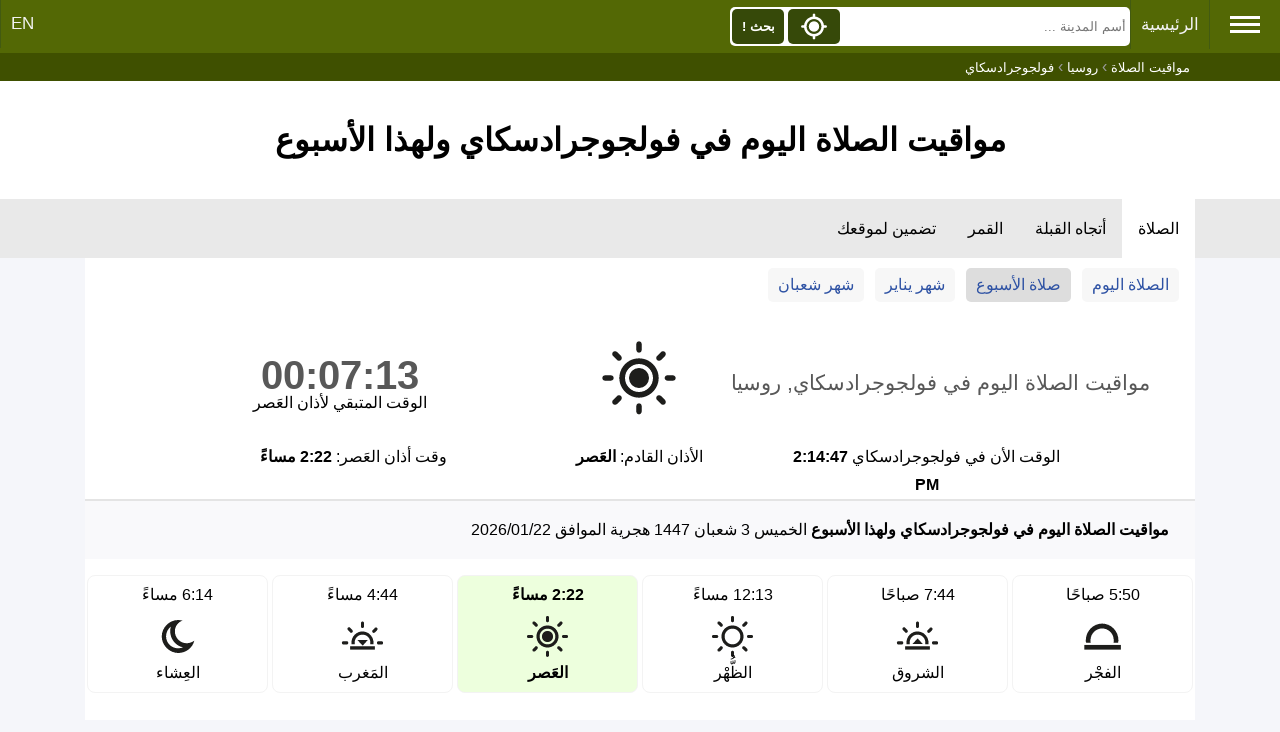

--- FILE ---
content_type: text/html; charset=UTF-8
request_url: https://timesprayer.com/russia-ru/volgogradskaya/
body_size: 8154
content:
<!DOCTYPE html><html lang="ar"><head><meta charset="utf-8"><meta http-equiv="X-UA-Compatible" content="IE=edge"><meta name="viewport" content="width=device-width, initial-scale=1"><title>مواقيت الصلاة اليوم في  فولجوجرادسكاي ولهذا الأسبوع</title><meta name="description" content="مواقيت الصلاة اليوم في فولجوجرادسكاي, روسيا وكذلك هذا الأسبوع للأيام السبع القادمة"><meta name="keywords" content="مواقيت,الصلاة,الأذان,اليوم,لهذا اليوم,الأسبوع,الأسبوعية,فولجوجرادسكاي,روسيا"><link rel="shortcut icon" type="image/x-icon" href="//timesprayer.com/images/favicon.ico"/><meta name="theme-color" content="#49660a"><meta name="google" value="notranslate"><link rel="canonical" href="//timesprayer.com/russia-ru/volgogradskaya/"/><link rel="alternate" hreflang="x-default" href="https://timesprayer.com/russia-ru/volgogradskaya/"/><link rel="alternate" hreflang="ar" href="https://timesprayer.com/russia-ru/volgogradskaya/"/><link rel="alternate" hreflang="en" href="https://timesprayer.com/en/russia-ru/volgogradskaya/"/><meta property="og:title" content="مواقيت الصلاة اليوم في  فولجوجرادسكاي ولهذا الأسبوع"/><meta property="og:description" content="مواقيت الصلاة اليوم في فولجوجرادسكاي, روسيا وكذلك هذا الأسبوع للأيام السبع القادمة"/><meta property="og:type" content="website"/><meta property="og:url" content="//timesprayer.com/russia-ru/volgogradskaya/"/><meta property="og:image" content="//timesprayer.com/files/1401983254_Flag_of_Russia.svg.png"/><link rel="image_src" type="image/png" href="//timesprayer.com/files/1401983254_Flag_of_Russia.svg.png"/><meta property="og:image:type" content="image/png"/><style>*{list-style:none;text-decoration:none;margin:0;padding:0;box-sizing:border-box;font-family:'Open Sans',sans-serif;direction:rtl}a{text-decoration:none;color:#2e52a4}body{background:#f5f6fa;position:relative}.container{min-height:calc(100vh-237px)}.sidebar{background:rgb(83,104,5);position:absolute;right:0;width:225px;height:100%;padding:20px 0;transition:all .5s ease;z-index:2;min-height:718px}.sidebar .logo{margin-bottom:30px;text-align:center}.sidebar .logo img{display:block;width:102.39px;height:127.28px;margin:0 auto}.sidebar .logo h3{color:#fff;margin:10px 0 5px}.sidebar .logo p{color:rgb(206,240,253);font-size:14px}.sidebar ul li{padding-left:5px}.sidebar ul li a{display:block;padding:13px 30px;border-bottom:1px solid #678d10;color:rgb(241,237,237);font-size:16px;position:relative}.sidebar ul li a:hover,.sidebar ul li a.active{color:#364909;background:white;border-left:2px solid rgb(86,104,5)}.sidebar ul li a:hover:before,.sidebar ul li a.active:before{display:block}.sidebar li a.prayertimes{background:url(//timesprayer.com/images/prayertimes.svg) no-repeat;background-position-y:center;background-position-x:right}.sidebar li a.date{background:url(//timesprayer.com/images/calendar.svg) no-repeat;background-position-y:center;background-position-x:right}.sidebar li a.convert{background:url(//timesprayer.com/images/clock.svg) no-repeat;background-position-y:center;background-position-x:right}.sidebar li a.moon{background:url(//timesprayer.com/images/moon.svg) no-repeat;background-position-y:center;background-position-x:right}.sidebar li a.zakat{background:url(//timesprayer.com/images/calculator.svg) no-repeat;background-position-y:center;background-position-x:right}.sidebar li a.dua{background:url(//timesprayer.com/images/dua.svg) no-repeat;background-position-y:center;background-position-x:right}.sidebar li a.qibla{background:url(//timesprayer.com/images/qibla.svg) no-repeat;background-position-y:center;background-position-x:right}.sidebar li a.allahnames{background:url(//timesprayer.com/images/99.svg) no-repeat;background-position-y:center;background-position-x:right}.sidebar li a.totalmuslims{background:url(//timesprayer.com/images/totalmuslims.svg) no-repeat;background-position-y:center;background-position-x:right}.container{padding:0;line-height:28px;max-width:1110px;margin:0 auto}#header{text-align:center;background:#FFF;padding:30px 0}.topnav{background-color:rgb(83,104,5);padding-bottom:3px}.topnav a{float:right;display:block;color:#f2f2f2;text-align:center;padding:14px 10px;text-decoration:none;font-size:17px;border-left:1px solid rgb(66,90,17)}.topnav .hamburger{padding:12px 20px;font-size:26px;display:inline;float:right;border-left:1px solid rgb(66,90,17);cursor:pointer}.topnav a:hover,.topnav .hamburger:hover{background-color:rgb(70,93,25);color:#FFF}.topnav .active{background-color:#4CAF50;color:white}.topnav .hamburger i{width:30px;height:3px;background-color:#FFF;margin:4px 0;display:block}.topnav-left{float:left}.containerBlock{background-color:#FFF;padding:30px;margin-top:30px}.containerBlock h1{font-size:26px}.containerBlock h2{font-size:20px}@media only screen and (max-width:1572px){.sidebar{right:-225px}}@media only screen and (max-width:640px){h1{font-size:22px}}#footer{background:#FFF;padding:30px;font-size:16px;color:rgb(71,97,20);text-align:center;border-top:#e6e6e6 solid 3px}.clear{clear:both}.topnav .searchBlock{display:inline-block}.topnav form{position:relative;display:inline-block;padding:0;margin:0;background-color:#FFF;margin-top:7px;border-radius:5px;width:400px}.topnav form input{height:35px;float:right;margin:2px;border-width:0;background-color:#FFF;padding:2px;width:70.5%}.topnav form button{height:35px;float:left;margin:2px;border-width:0;padding:2px;background-color:#364909;width:13%;border-radius:5px;color:#FFF;font-weight:bold}.topnav form button img{height:100%;width:100%}.autocomplete-items{position:absolute;right:3px;background-color:#FFF;width:98%;z-index:1;top:39px}.autocomplete-items div{padding:10px;cursor:pointer;background-color:#fff;text-align:right;font-size:.72em}.autocomplete-items div:nth-of-type(even){background:#f2f2f2}.autocomplete-items div:hover{background-color:#e9e9e9}.autocomplete-items div .ciname{display:block;color:#017cbd;line-height:1.2}.autocomplete-items div .flag{width:20px;height:14px;border-width:0;margin-left:5px}.a .autocomplete-items div:hover{background-color:#e9e9e9}span.flag{width:22px;height:15px;display:inline-block;border:1px solid #ccc}img.flag{width:30px}.flag{background:url(//timesprayer.com/images/flags_responsive.png) no-repeat;background-size:100%}.autocomplete-active{background-color:DodgerBlue!important;color:#fff}@media only screen and (min-width:1573px){.topnav form{margin-right:90px}}@media only screen and (max-width:640px){.topnav form,.topnav .searchBlock{display:inline-block;width:100%}}.breadcrumb{background-color:rgb(63 80 0);}.breadcrumb ol{padding:5px 5px;list-style:none;max-width:1110px;margin:0 auto;color:#999999}.breadcrumb ol li{display:inline;font-size:13px;color:#FFF}.breadcrumb ol li a{color:#FFF;text-decoration:none}.breadcrumb ol li a:hover{color:#ccc;text-decoration:underline}@media (max-width:640px){.breadcrumb{display:none}}.midLinks{background-color:#e9e9e9;text-overflow:ellipsis;white-space:nowrap}.midLinks ul{list-style-type:none;margin:0;padding:0;max-width:1110px;margin:0 auto}.midLinks li{display:inline-block}.midLinks li a{display:block;color:#000;text-align:center;padding:20px 16px;font-size:16px}.midLinks .active{background-color:#FFF}.currLinks{background-color:#FFF;padding:10px 5px}.currLinks a{padding:3px 10px;display:inline-block;margin-right:1%;border-radius:5px;background-color:#f7f7f7;margin-bottom:10px}.currLinks a:hover{background-color:#ddd}.currLinks .active{background-color:#ddd}@media only screen and (max-width:520px){.midLinks{overflow:scroll}.currLinks a{width:48%}}.header{padding:40px 20px;text-align:center;background-color:#FFF}.containerBlock{margin-top:0;padding:0}#prayertimes .todaynextprayer{display:-webkit-box;display:-ms-flexbox;display:flex;padding:1rem;-webkit-box-align:center;-ms-flex-align:center;align-items:center}#prayertimes .todaynextprayer>*{text-align:center}#prayertimes h1{-webkit-box-flex:1;-ms-flex:1;flex:1;margin:0 0 0 3px;padding:0;text-transform:uppercase;font-size:1.3rem;font-weight:normal;line-height:1;color:#585858}#prayertimes h1 strong{display:block;font-size:1.5rem}#prayertimes .current-icon{-webkit-box-flex:0;-ms-flex:0 0 120px;flex:0 0 120px}#prayertimes .current-icon .icon{margin:0 auto;width:120px;height:120px}#prayertimes .nextprayer-time{-webkit-box-flex:1;-ms-flex:1;flex:1;line-height:1}#prayertimes .nextprayer-time time{font-size:2.5rem;color:#585858;font-weight:bold}#prayertimes .current-more-info ul{list-style:none;padding:0;display:-webkit-box;display:-ms-flexbox;display:flex;max-width:860px;margin:0 auto}#prayertimes .current-more-info li{-webkit-box-flex:1;-ms-flex:1 1 100%;flex:1 1 100%;text-align:center}#prayertimes .prayer{padding:2rem 0}#prayertimes .prayer .prayer-summary{padding:.8rem 1rem;background:#f9f9fb;display:-webkit-box;display:-ms-flexbox;display:flex;-webkit-box-align:baseline;-ms-flex-align:baseline;align-items:baseline;border-top:2px solid #e4e4e4}#prayertimes .prayer .prayer-summary h2,#prayertimes .prayer .prayer-summary p{display:inline;margin:2px}#prayertimes .prayer .prayer-summary h2{font-size:1rem;padding-right:.5rem;-ms-flex-negative:0;flex-shrink:0}#prayertimes .next-24-hours .todayprayer{padding:1rem 0;display:-webkit-box;display:-ms-flexbox;display:flex;-webkit-box-pack:justify;-ms-flex-pack:justify;justify-content:space-between;list-style:none;margin:0}#prayertimes .next-24-hours .todayprayer .onprayer{text-align:center;padding:5px 0;border:1px solid rgb(243,243,243);margin:0 2px;-webkit-box-flex:1;-ms-flex:1 1 79px;flex:1 1 79px;border-radius:8px}#prayertimes .next-24-hours .todayprayer .nextprayer{background-color:#edffdd!important;font-weight:bold}#prayertimes .next-24-hours .todayprayer .icon{margin:5px auto 0;display:block}#prayertimes .thisweek .show-hide-details{display:-webkit-box;display:-ms-flexbox;display:flex;-webkit-box-pack:end;-ms-flex-pack:end;justify-content:flex-end}#prayertimes .thisweek #hide-all-details,#prayertimes .thisweek #show-all-details{display:-webkit-box;display:-ms-flexbox;display:flex;-webkit-box-align:center;-ms-flex-align:center;align-items:center;margin:1rem 1rem 0 2rem;cursor:pointer}#prayertimes .thisweek #hide-all-details .details-sign,#prayertimes .thisweek #show-all-details .details-sign{margin:0 .3rem}#prayertimes .thisweek #hide-all-details .details-sign{-webkit-transform:rotate(-180deg);-ms-transform:rotate(-180deg);transform:rotate(-180deg)}#prayertimes .thisweek .daily{padding:0 1rem}#prayertimes .thisweek .day{background:#f8f8f8;position:relative;border-bottom:3px solid #e4e4e4;margin:1rem 0 2rem;padding:.5rem 0 0;cursor:pointer}#prayertimes .thisweek .main-data{display:-webkit-box;display:-ms-flexbox;display:flex;-webkit-box-align:center;-ms-flex-align:center;align-items:center;padding:0 10px}#prayertimes .thisweek .main-data .summary{text-align:left;-webkit-box-flex:1;-ms-flex:1 1 auto;flex:1 1 auto}#prayertimes .thisweek .more-details{text-align:center;line-height:1;font-family:Tahoma,Roboto,Arial,monospace;background:#e4e4e4;margin:0;max-height:0;overflow-y:hidden;-webkit-transition:max-height .5s ease-in-out;-o-transition:max-height .5s ease-in-out;transition:max-height .5s ease-in-out}#prayertimes .thisweek .more-details span{display:inline-block;margin:.5rem;white-space:nowrap}#prayertimes .thisweek .more-details .row:first-child{margin-top:.5rem}#prayertimes .thisweek .more-details .row:last-child{margin-bottom:.5rem}#prayertimes .thisweek .day .details-sign{position:absolute;bottom:-14px;left:50%;margin-left:-12px;-webkit-transition:all .4s ease-in-out;-o-transition:all .4s ease-in-out;transition:all .4s ease-in-out}#prayertimes .thisweek .day .details-sign svg{fill:black}#prayertimes .thisweek .show-details .more-details{max-height:120px}#prayertimes .thisweek .show-details .details-sign{-webkit-transform:rotate(-180deg);-ms-transform:rotate(-180deg);transform:rotate(-180deg)}@media only screen and (min-width:1024px){#prayertimes .thisweek .daily{padding-left:0;padding-right:0}}@media only screen and (max-width:700px){#prayertimes .thisweek .daily{padding:0}#prayertimes .thisweek .main-data{display:block;position:relative}#prayertimes .thisweek .main-data .summary{width:100%;clear:both;text-align:center;padding-bottom:1rem}#prayertimes .thisweek .show-hide-details{-ms-flex-pack:distribute;justify-content:space-around}#prayertimes .thisweek #hide-all-details,#prayertimes .thisweek #show-all-details{margin:1rem 0 0 0}#prayertimes .thisweek .show-details .more-details,#prayertimes .rtl .thisweek .show-details .more-details{max-height:230px}}@media only screen and (max-width:480px){#prayertimes .prayer .prayer-summary{display:block;padding:.5rem}#prayertimes .prayer .prayer-summary h2{padding:0}#prayertimes .todaynextprayer{padding:1rem 0}#prayertimes h1{font-size:.9rem}#prayertimes h1 b{font-size:1.1rem}#prayertimes .current-icon{-webkit-box-flex:0;-ms-flex:0 0 80px;flex:0 0 80px}#prayertimes .current-icon .icon{width:80px;height:80px}#prayertimes .nextprayer-time time{font-size:1.5rem}#prayertimes .current-more-info ul{display:block}#prayertimes .current-more-info li{text-align:right;padding:6px 10px;border-bottom:1px solid rgb(231,231,231)}}.sun{fill:#f98629}</style><meta name="google" value="notranslate"></head><body><div class="topnav" id="myTopnav"><span class="hamburger"><i></i><i></i><i></i></span><a href="//timesprayer.com" title="مواقيت الصلاة">الرئيسية</a><div class="topnav-left"><a href="//timesprayer.com/en/russia-ru/volgogradskaya/" title="EN">EN</a></div><div class="searchBlock" itemscope itemtype="https://schema.org/WebSite"><meta itemprop="url" content="//timesprayer.com/"/><form class="searchform" method="get" action="//timesprayer.com/search/" itemprop="potentialAction" itemscope itemtype="https://schema.org/SearchAction"><meta itemprop="target" content="//timesprayer.com/search/?q={q}"/><input type="search" name="q" id="q" aria-label="Search" placeholder="أسم المدينة ..." autocomplete="off" itemprop="query-input"/><button type="submit" class="search" onclick="searchLocation();return false;">بحث !</button><button type="button" class="location" onclick="myLocation()"><img src="//timesprayer.com/images/location.svg" title="جد مكاني !"></button></form><span id="resultLocation" style="color:#FFF;"></span></div><div class="clear"></div></div><div class="sidebar"><div class="logo"><a href="//timesprayer.com" title="مواقيت الصلاة"><img src="//timesprayer.com/images/logo.png" alt="logo"><h3>مواقيت الصلاة</h3><p>مواعيد الأذان</p></a></div><ul><li><a href="//timesprayer.com/prayertimes/" title="مواقيت الصلاة" class="prayertimes">مواقيت الصلاة</a></li><li><a href="//timesprayer.com/qibla/" title="إتجاه القبلة" class="qibla"> إتجاه القبلة</a></li><li><a href="//timesprayer.com/moon/" title="القمر اليوم" class="moon">القمر اليوم</a></li><li><a href="//timesprayer.com/zakatcalculator.html" title="حاسبة الزكاة" class="zakat">حاسبة الزكاة</a></li><li><a href="//timesprayer.com/todayhijridate.html" title="التاريخ الهجري" class="date">التاريخ الهجري</a></li><li><a href="//timesprayer.com/dateconverter.html" title="تحويل التاريخ" class="convert">تحويل التاريخ</a></li><li><a href="//timesprayer.com/hijricalendar.html" title="التقويم الهجري" class="date">التقويم الهجري</a></li><li><a href="//timesprayer.com/dua-and-azkar/" title="الدعاء والأذكار" class="dua"> الدعاء والأذكار</a></li><li><a href="//timesprayer.com/99-names-of-allah/" title="أسماء الله الحسنى" class="allahnames">أسماء الله الحسنى</a></li><li><a href="//timesprayer.com/muslim-population/" title="تعداد المسلمين" class="totalmuslims">تعداد المسلمين</a></li><li><a href="https://islamicazkar.com/" target="_blank" title="Islamic azkar" class="allahnames">أذكار إسلامية</a></li></ul></div><div class="breadcrumb"><ol itemscope itemtype="https://schema.org/BreadcrumbList"><li itemprop="itemListElement" itemscope itemtype="https://schema.org/ListItem"><a itemprop="item" href="//timesprayer.com"><span itemprop="name">مواقيت الصلاة</span></a><meta itemprop="position" content="1"/></li> ›
            <li itemprop="itemListElement" itemscope itemtype="https://schema.org/ListItem"><a itemprop="item" href="//timesprayer.com/prayer-times-cities-russia.html"><span itemprop="name">روسيا</span></a><meta itemprop="position" content="2"/></li> ›
            <li itemprop="itemListElement" itemscope itemtype="https://schema.org/ListItem"><span itemprop="name">فولجوجرادسكاي</span><meta itemprop="position" content="3"/></li></ol></div><div class="header"><h1>مواقيت الصلاة اليوم في  فولجوجرادسكاي ولهذا الأسبوع</h1></div><div class="midLinks"><ul><li><a href="//timesprayer.com/prayer-times-in-volgogradskaya.html" class="active" title="مواقيت الصلاة فولجوجرادسكاي">الصلاة</a></li><li><a href="//timesprayer.com/direction-qibla-volgogradskaya.html" title="اتجاه القبلة نحو الكعبة من فولجوجرادسكاي">أتجاه القبلة</a></li><li><a href="//timesprayer.com/moon/russia-ru/volgogradskaya/">القمر</a></li><li><a href="//timesprayer.com/prayer-times-widgets-volgogradskaya.html" title="تضمين لموقعك فولجوجرادسكاي"> تضمين لموقعك</a></li></ul></div><div class="container" id="prayertimes"><div class="currLinks"><a href="//timesprayer.com/prayer-times-in-volgogradskaya.html" title="مواقيت الصلاة فولجوجرادسكاي">الصلاة اليوم</a><a href="//timesprayer.com/russia-ru/volgogradskaya/" class="active" title="مواقيت الصلاة لهذا الأسبوع">صلاة الأسبوع</a><a href="//timesprayer.com/list-prayer-in-volgogradskaya-2026-1.html" title="مواقيت الصلاة لشهر يناير">شهر يناير</a><a href="//timesprayer.com/hijri-prayer-in-volgogradskaya-1447-shaaban.html" title="مواقيت الصلاة لشهر شعبان">شهر شعبان</a></div><div class="containerBlock "><div class="todaynextprayer"><h1>مواقيت الصلاة اليوم في فولجوجرادسكاي, روسيا</h1><div class="current-icon"><img src="//timesprayer.com/images/asr.svg" alt="العَصر" title="العَصر" width="80" height="80"></div><div class="nextprayer-time"><time id="countdown">00:07:16</time><div class="summary">الوقت المتبقي لأذان العَصر</div></div></div><div class="current-more-info"><ul><li>الوقت الأن في فولجوجرادسكاي <b id="timenowinthecity">2:14:44 PM</b></li><li>الأذان القادم: <b>العَصر</b></li><li>وقت أذان العَصر: <b>2:22 مساءً</b></li></ul></div></div><div class="containerBlock " itemscope itemtype="https://schema.org/Table"><main class="prayer next-24-hours" style="padding-bottom:0;padding-top:0"><div class="prayer-summary"><h2>مواقيت الصلاة اليوم في  فولجوجرادسكاي ولهذا الأسبوع</h2><p>الخميس 3 شعبان 1447 هجرية الموافق 2026/01/22</p></div><ul class="todayprayer">            <li class="onprayer "><time>5:50 صباحًا</time><img class="icon" src="//timesprayer.com/images/fajr.svg" width="45" height="45" alt="" srcset=""><div class="temp">الفجْر</div></li>             <li class="onprayer "><time>7:44 صباحًا</time><img class="icon" src="//timesprayer.com/images/sunrise.svg" width="45" height="45" alt="" srcset=""><div class="temp">الشروق</div></li>             <li class="onprayer "><time>12:13 مساءً</time><img class="icon" src="//timesprayer.com/images/dhuhr.svg" width="45" height="45" alt="" srcset=""><div class="temp">الظُّهْر</div></li>             <li class="onprayer nextprayer"><time>2:22 مساءً</time><img class="icon" src="//timesprayer.com/images/asr.svg" width="45" height="45" alt="" srcset=""><div class="temp">العَصر</div></li>             <li class="onprayer "><time>4:44 مساءً</time><img class="icon" src="//timesprayer.com/images/maghrib.svg" width="45" height="45" alt="" srcset=""><div class="temp">المَغرب</div></li>             <li class="onprayer "><time>6:14 مساءً</time><img class="icon" src="//timesprayer.com/images/isha.svg" width="45" height="45" alt="" srcset=""><div class="temp">العِشاء</div></li> </ul></main><div class="containerBlock"><div class="prayer thisweek"><div class="prayer-summary"><h2>مواقيت الصلاة لهذا الأسبوع:</h2><p>مواقيت الصلاة لهذا الأسبوع:</p></div><div class="show-hide-details"><div id="show-all-details"><div class="details-sign"><svg style="width:24px;height:24px" viewBox="0 0 24 24"><path d="M7.41,8.58L12,13.17L16.59,8.58L18,10L12,16L6,10L7.41,8.58Z"/></svg></div><div>عرض الكل</div></div><div id="hide-all-details"><div class="details-sign"><svg style="width:24px;height:24px" viewBox="0 0 24 24"><path d="M7.41,8.58L12,13.17L16.59,8.58L18,10L12,16L6,10L7.41,8.58Z"/></svg></div><div>إخفاء الكل</div></div></div><div class="daily">            <div class="day"><div class="main-data"><div style="font-size:22px;text-align:center;font-weight:bold;padding:10px 3px;">الجمعة 23 يناير </div><div class="summary">الموافق 1447/8/4 هجرية</div></div><div class="more-details"><div class="row">                        <span><b>الفجْر:</b> 5:49 am</span>                         <span><b>الشروق:</b> 7:43 am</span>                         <span><b>الظُّهْر:</b> 12:14 pm</span>                         <span><b>العَصر:</b> 2:24 pm</span>                         <span><b>المَغرب:</b> 4:45 pm</span>                         <span><b>العِشاء:</b> 6:15 pm</span> </div></div><div class="details-sign"><svg style="width:24px;height:24px" viewBox="0 0 24 24"><path d="M7.41,8.58L12,13.17L16.59,8.58L18,10L12,16L6,10L7.41,8.58Z"/></svg></div></div>             <div class="day"><div class="main-data"><div style="font-size:22px;text-align:center;font-weight:bold;padding:10px 3px;">السبت 24 يناير </div><div class="summary">الموافق 1447/8/5 هجرية</div></div><div class="more-details"><div class="row">                        <span><b>الفجْر:</b> 5:48 am</span>                         <span><b>الشروق:</b> 7:42 am</span>                         <span><b>الظُّهْر:</b> 12:14 pm</span>                         <span><b>العَصر:</b> 2:25 pm</span>                         <span><b>المَغرب:</b> 4:47 pm</span>                         <span><b>العِشاء:</b> 6:17 pm</span> </div></div><div class="details-sign"><svg style="width:24px;height:24px" viewBox="0 0 24 24"><path d="M7.41,8.58L12,13.17L16.59,8.58L18,10L12,16L6,10L7.41,8.58Z"/></svg></div></div>             <div class="day"><div class="main-data"><div style="font-size:22px;text-align:center;font-weight:bold;padding:10px 3px;">الأحد 25 يناير </div><div class="summary">الموافق 1447/8/6 هجرية</div></div><div class="more-details"><div class="row">                        <span><b>الفجْر:</b> 5:47 am</span>                         <span><b>الشروق:</b> 7:41 am</span>                         <span><b>الظُّهْر:</b> 12:14 pm</span>                         <span><b>العَصر:</b> 2:26 pm</span>                         <span><b>المَغرب:</b> 4:49 pm</span>                         <span><b>العِشاء:</b> 6:19 pm</span> </div></div><div class="details-sign"><svg style="width:24px;height:24px" viewBox="0 0 24 24"><path d="M7.41,8.58L12,13.17L16.59,8.58L18,10L12,16L6,10L7.41,8.58Z"/></svg></div></div>             <div class="day"><div class="main-data"><div style="font-size:22px;text-align:center;font-weight:bold;padding:10px 3px;">الاثنين 26 يناير </div><div class="summary">الموافق 1447/8/7 هجرية</div></div><div class="more-details"><div class="row">                        <span><b>الفجْر:</b> 5:46 am</span>                         <span><b>الشروق:</b> 7:39 am</span>                         <span><b>الظُّهْر:</b> 12:14 pm</span>                         <span><b>العَصر:</b> 2:28 pm</span>                         <span><b>المَغرب:</b> 4:50 pm</span>                         <span><b>العِشاء:</b> 6:20 pm</span> </div></div><div class="details-sign"><svg style="width:24px;height:24px" viewBox="0 0 24 24"><path d="M7.41,8.58L12,13.17L16.59,8.58L18,10L12,16L6,10L7.41,8.58Z"/></svg></div></div>             <div class="day"><div class="main-data"><div style="font-size:22px;text-align:center;font-weight:bold;padding:10px 3px;">الثلاثاء 27 يناير </div><div class="summary">الموافق 1447/8/8 هجرية</div></div><div class="more-details"><div class="row">                        <span><b>الفجْر:</b> 5:46 am</span>                         <span><b>الشروق:</b> 7:38 am</span>                         <span><b>الظُّهْر:</b> 12:15 pm</span>                         <span><b>العَصر:</b> 2:29 pm</span>                         <span><b>المَغرب:</b> 4:52 pm</span>                         <span><b>العِشاء:</b> 6:22 pm</span> </div></div><div class="details-sign"><svg style="width:24px;height:24px" viewBox="0 0 24 24"><path d="M7.41,8.58L12,13.17L16.59,8.58L18,10L12,16L6,10L7.41,8.58Z"/></svg></div></div>             <div class="day"><div class="main-data"><div style="font-size:22px;text-align:center;font-weight:bold;padding:10px 3px;">الأربعاء 28 يناير </div><div class="summary">الموافق 1447/8/9 هجرية</div></div><div class="more-details"><div class="row">                        <span><b>الفجْر:</b> 5:45 am</span>                         <span><b>الشروق:</b> 7:37 am</span>                         <span><b>الظُّهْر:</b> 12:15 pm</span>                         <span><b>العَصر:</b> 2:30 pm</span>                         <span><b>المَغرب:</b> 4:53 pm</span>                         <span><b>العِشاء:</b> 6:23 pm</span> </div></div><div class="details-sign"><svg style="width:24px;height:24px" viewBox="0 0 24 24"><path d="M7.41,8.58L12,13.17L16.59,8.58L18,10L12,16L6,10L7.41,8.58Z"/></svg></div></div>             <div class="day"><div class="main-data"><div style="font-size:22px;text-align:center;font-weight:bold;padding:10px 3px;">الخميس 29 يناير </div><div class="summary">الموافق 1447/8/10 هجرية</div></div><div class="more-details"><div class="row">                        <span><b>الفجْر:</b> 5:44 am</span>                         <span><b>الشروق:</b> 7:36 am</span>                         <span><b>الظُّهْر:</b> 12:15 pm</span>                         <span><b>العَصر:</b> 2:32 pm</span>                         <span><b>المَغرب:</b> 4:55 pm</span>                         <span><b>العِشاء:</b> 6:25 pm</span> </div></div><div class="details-sign"><svg style="width:24px;height:24px" viewBox="0 0 24 24"><path d="M7.41,8.58L12,13.17L16.59,8.58L18,10L12,16L6,10L7.41,8.58Z"/></svg></div></div>       <script type="application/ld+json">[{"@context":"http:\/\/schema.org\/","@type":"event","name":"\ud83d\udd4b \u0627\u0644\u0641\u062c\u0652\u0631 \u21cc 5:50 am","description":"\u0635\u0644\u0627\u0629 \u0648\u0623\u0630\u0627\u0646 \u0627\u0644\u0641\u062c\u0652\u0631 \u0627\u0644\u064a\u0648\u0645 \u0641\u064a \u0641\u0648\u0644\u062c\u0648\u062c\u0631\u0627\u062f\u0633\u0643\u0627\u064a","startDate":"2026-01-22T05:50","endDate":"2026-01-22T23:59:00","url":"\/\/timesprayer.com\/russia-ru\/volgogradskaya\/","performer":{"@type":"Person","name":"\u0645\u0648\u0627\u0642\u064a\u062a \u0627\u0644\u0635\u0644\u0627\u0629"},"location":{"@type":"Place","name":"\u0641\u0648\u0644\u062c\u0648\u062c\u0631\u0627\u062f\u0633\u0643\u0627\u064a","address":{"@type":"PostalAddress","addressLocality":"\u0641\u0648\u0644\u062c\u0648\u062c\u0631\u0627\u062f\u0633\u0643\u0627\u064a","addressCountry":"RU"}},"image":"\/\/timesprayer.com\/files\/1401983254_Flag_of_Russia.svg.png"},{"@context":"http:\/\/schema.org\/","@type":"event","name":"\ud83d\udd4b \u0627\u0644\u0634\u0631\u0648\u0642 \u21cc 7:44 am","description":"\u0635\u0644\u0627\u0629 \u0648\u0623\u0630\u0627\u0646 \u0627\u0644\u0634\u0631\u0648\u0642 \u0627\u0644\u064a\u0648\u0645 \u0641\u064a \u0641\u0648\u0644\u062c\u0648\u062c\u0631\u0627\u062f\u0633\u0643\u0627\u064a","startDate":"2026-01-22T07:44","endDate":"2026-01-22T23:59:00","url":"\/\/timesprayer.com\/russia-ru\/volgogradskaya\/","performer":{"@type":"Person","name":"\u0645\u0648\u0627\u0642\u064a\u062a \u0627\u0644\u0635\u0644\u0627\u0629"},"location":{"@type":"Place","name":"\u0641\u0648\u0644\u062c\u0648\u062c\u0631\u0627\u062f\u0633\u0643\u0627\u064a","address":{"@type":"PostalAddress","addressLocality":"\u0641\u0648\u0644\u062c\u0648\u062c\u0631\u0627\u062f\u0633\u0643\u0627\u064a","addressCountry":"RU"}},"image":"\/\/timesprayer.com\/files\/1401983254_Flag_of_Russia.svg.png"},{"@context":"http:\/\/schema.org\/","@type":"event","name":"\ud83d\udd4b \u0627\u0644\u0638\u0651\u064f\u0647\u0652\u0631 \u21cc 12:13 pm","description":"\u0635\u0644\u0627\u0629 \u0648\u0623\u0630\u0627\u0646 \u0627\u0644\u0638\u0651\u064f\u0647\u0652\u0631 \u0627\u0644\u064a\u0648\u0645 \u0641\u064a \u0641\u0648\u0644\u062c\u0648\u062c\u0631\u0627\u062f\u0633\u0643\u0627\u064a","startDate":"2026-01-22T12:13","endDate":"2026-01-22T23:59:00","url":"\/\/timesprayer.com\/russia-ru\/volgogradskaya\/","performer":{"@type":"Person","name":"\u0645\u0648\u0627\u0642\u064a\u062a \u0627\u0644\u0635\u0644\u0627\u0629"},"location":{"@type":"Place","name":"\u0641\u0648\u0644\u062c\u0648\u062c\u0631\u0627\u062f\u0633\u0643\u0627\u064a","address":{"@type":"PostalAddress","addressLocality":"\u0641\u0648\u0644\u062c\u0648\u062c\u0631\u0627\u062f\u0633\u0643\u0627\u064a","addressCountry":"RU"}},"image":"\/\/timesprayer.com\/files\/1401983254_Flag_of_Russia.svg.png"},{"@context":"http:\/\/schema.org\/","@type":"event","name":"\ud83d\udd4b \u0627\u0644\u0639\u064e\u0635\u0631 \u21cc 2:22 pm","description":"\u0635\u0644\u0627\u0629 \u0648\u0623\u0630\u0627\u0646 \u0627\u0644\u0639\u064e\u0635\u0631 \u0627\u0644\u064a\u0648\u0645 \u0641\u064a \u0641\u0648\u0644\u062c\u0648\u062c\u0631\u0627\u062f\u0633\u0643\u0627\u064a","startDate":"2026-01-22T14:22","endDate":"2026-01-22T23:59:00","url":"\/\/timesprayer.com\/russia-ru\/volgogradskaya\/","performer":{"@type":"Person","name":"\u0645\u0648\u0627\u0642\u064a\u062a \u0627\u0644\u0635\u0644\u0627\u0629"},"location":{"@type":"Place","name":"\u0641\u0648\u0644\u062c\u0648\u062c\u0631\u0627\u062f\u0633\u0643\u0627\u064a","address":{"@type":"PostalAddress","addressLocality":"\u0641\u0648\u0644\u062c\u0648\u062c\u0631\u0627\u062f\u0633\u0643\u0627\u064a","addressCountry":"RU"}},"image":"\/\/timesprayer.com\/files\/1401983254_Flag_of_Russia.svg.png"},{"@context":"http:\/\/schema.org\/","@type":"event","name":"\ud83d\udd4b \u0627\u0644\u0645\u064e\u063a\u0631\u0628 \u21cc 4:44 pm","description":"\u0635\u0644\u0627\u0629 \u0648\u0623\u0630\u0627\u0646 \u0627\u0644\u0645\u064e\u063a\u0631\u0628 \u0627\u0644\u064a\u0648\u0645 \u0641\u064a \u0641\u0648\u0644\u062c\u0648\u062c\u0631\u0627\u062f\u0633\u0643\u0627\u064a","startDate":"2026-01-22T16:44","endDate":"2026-01-22T23:59:00","url":"\/\/timesprayer.com\/russia-ru\/volgogradskaya\/","performer":{"@type":"Person","name":"\u0645\u0648\u0627\u0642\u064a\u062a \u0627\u0644\u0635\u0644\u0627\u0629"},"location":{"@type":"Place","name":"\u0641\u0648\u0644\u062c\u0648\u062c\u0631\u0627\u062f\u0633\u0643\u0627\u064a","address":{"@type":"PostalAddress","addressLocality":"\u0641\u0648\u0644\u062c\u0648\u062c\u0631\u0627\u062f\u0633\u0643\u0627\u064a","addressCountry":"RU"}},"image":"\/\/timesprayer.com\/files\/1401983254_Flag_of_Russia.svg.png"},{"@context":"http:\/\/schema.org\/","@type":"event","name":"\ud83d\udd4b \u0627\u0644\u0639\u0650\u0634\u0627\u0621 \u21cc 6:14 pm","description":"\u0635\u0644\u0627\u0629 \u0648\u0623\u0630\u0627\u0646 \u0627\u0644\u0639\u0650\u0634\u0627\u0621 \u0627\u0644\u064a\u0648\u0645 \u0641\u064a \u0641\u0648\u0644\u062c\u0648\u062c\u0631\u0627\u062f\u0633\u0643\u0627\u064a","startDate":"2026-01-22T18:14","endDate":"2026-01-23T05:50","url":"\/\/timesprayer.com\/russia-ru\/volgogradskaya\/","performer":{"@type":"Person","name":"\u0645\u0648\u0627\u0642\u064a\u062a \u0627\u0644\u0635\u0644\u0627\u0629"},"location":{"@type":"Place","name":"\u0641\u0648\u0644\u062c\u0648\u062c\u0631\u0627\u062f\u0633\u0643\u0627\u064a","address":{"@type":"PostalAddress","addressLocality":"\u0641\u0648\u0644\u062c\u0648\u062c\u0631\u0627\u062f\u0633\u0643\u0627\u064a","addressCountry":"RU"}},"image":"\/\/timesprayer.com\/files\/1401983254_Flag_of_Russia.svg.png"},{"@context":"http:\/\/schema.org\/","@type":"event","name":"\ud83d\udd4b \u0627\u0644\u0641\u062c\u0652\u0631 \u21cc 5:49 am","description":"\u0635\u0644\u0627\u0629 \u0648\u0623\u0630\u0627\u0646 \u0627\u0644\u0641\u062c\u0652\u0631 \u0641\u064a \u0641\u0648\u0644\u062c\u0648\u062c\u0631\u0627\u062f\u0633\u0643\u0627\u064a","startDate":"2026-01-23T05:49","endDate":"2026-01-23T23:59:00","url":"\/\/timesprayer.com\/russia-ru\/volgogradskaya\/","performer":{"@type":"Person","name":"\u0645\u0648\u0627\u0642\u064a\u062a \u0627\u0644\u0635\u0644\u0627\u0629"},"location":{"@type":"Place","name":"\u0641\u0648\u0644\u062c\u0648\u062c\u0631\u0627\u062f\u0633\u0643\u0627\u064a","address":{"@type":"PostalAddress","addressLocality":"\u0641\u0648\u0644\u062c\u0648\u062c\u0631\u0627\u062f\u0633\u0643\u0627\u064a","addressCountry":"RU"}},"image":"\/\/timesprayer.com\/files\/1401983254_Flag_of_Russia.svg.png"},{"@context":"http:\/\/schema.org\/","@type":"event","name":"\ud83d\udd4b \u0627\u0644\u0634\u0631\u0648\u0642 \u21cc 7:43 am","description":"\u0635\u0644\u0627\u0629 \u0648\u0623\u0630\u0627\u0646 \u0627\u0644\u0634\u0631\u0648\u0642 \u0641\u064a \u0641\u0648\u0644\u062c\u0648\u062c\u0631\u0627\u062f\u0633\u0643\u0627\u064a","startDate":"2026-01-23T07:43","endDate":"2026-01-23T23:59:00","url":"\/\/timesprayer.com\/russia-ru\/volgogradskaya\/","performer":{"@type":"Person","name":"\u0645\u0648\u0627\u0642\u064a\u062a \u0627\u0644\u0635\u0644\u0627\u0629"},"location":{"@type":"Place","name":"\u0641\u0648\u0644\u062c\u0648\u062c\u0631\u0627\u062f\u0633\u0643\u0627\u064a","address":{"@type":"PostalAddress","addressLocality":"\u0641\u0648\u0644\u062c\u0648\u062c\u0631\u0627\u062f\u0633\u0643\u0627\u064a","addressCountry":"RU"}},"image":"\/\/timesprayer.com\/files\/1401983254_Flag_of_Russia.svg.png"},{"@context":"http:\/\/schema.org\/","@type":"event","name":"\ud83d\udd4b \u0627\u0644\u0638\u0651\u064f\u0647\u0652\u0631 \u21cc 12:14 pm","description":"\u0635\u0644\u0627\u0629 \u0648\u0623\u0630\u0627\u0646 \u0627\u0644\u0638\u0651\u064f\u0647\u0652\u0631 \u0641\u064a \u0641\u0648\u0644\u062c\u0648\u062c\u0631\u0627\u062f\u0633\u0643\u0627\u064a","startDate":"2026-01-23T12:14","endDate":"2026-01-23T23:59:00","url":"\/\/timesprayer.com\/russia-ru\/volgogradskaya\/","performer":{"@type":"Person","name":"\u0645\u0648\u0627\u0642\u064a\u062a \u0627\u0644\u0635\u0644\u0627\u0629"},"location":{"@type":"Place","name":"\u0641\u0648\u0644\u062c\u0648\u062c\u0631\u0627\u062f\u0633\u0643\u0627\u064a","address":{"@type":"PostalAddress","addressLocality":"\u0641\u0648\u0644\u062c\u0648\u062c\u0631\u0627\u062f\u0633\u0643\u0627\u064a","addressCountry":"RU"}},"image":"\/\/timesprayer.com\/files\/1401983254_Flag_of_Russia.svg.png"},{"@context":"http:\/\/schema.org\/","@type":"event","name":"\ud83d\udd4b \u0627\u0644\u0639\u064e\u0635\u0631 \u21cc 2:24 pm","description":"\u0635\u0644\u0627\u0629 \u0648\u0623\u0630\u0627\u0646 \u0627\u0644\u0639\u064e\u0635\u0631 \u0641\u064a \u0641\u0648\u0644\u062c\u0648\u062c\u0631\u0627\u062f\u0633\u0643\u0627\u064a","startDate":"2026-01-23T14:24","endDate":"2026-01-23T23:59:00","url":"\/\/timesprayer.com\/russia-ru\/volgogradskaya\/","performer":{"@type":"Person","name":"\u0645\u0648\u0627\u0642\u064a\u062a \u0627\u0644\u0635\u0644\u0627\u0629"},"location":{"@type":"Place","name":"\u0641\u0648\u0644\u062c\u0648\u062c\u0631\u0627\u062f\u0633\u0643\u0627\u064a","address":{"@type":"PostalAddress","addressLocality":"\u0641\u0648\u0644\u062c\u0648\u062c\u0631\u0627\u062f\u0633\u0643\u0627\u064a","addressCountry":"RU"}},"image":"\/\/timesprayer.com\/files\/1401983254_Flag_of_Russia.svg.png"},{"@context":"http:\/\/schema.org\/","@type":"event","name":"\ud83d\udd4b \u0627\u0644\u0645\u064e\u063a\u0631\u0628 \u21cc 4:45 pm","description":"\u0635\u0644\u0627\u0629 \u0648\u0623\u0630\u0627\u0646 \u0627\u0644\u0645\u064e\u063a\u0631\u0628 \u0641\u064a \u0641\u0648\u0644\u062c\u0648\u062c\u0631\u0627\u062f\u0633\u0643\u0627\u064a","startDate":"2026-01-23T16:45","endDate":"2026-01-23T23:59:00","url":"\/\/timesprayer.com\/russia-ru\/volgogradskaya\/","performer":{"@type":"Person","name":"\u0645\u0648\u0627\u0642\u064a\u062a \u0627\u0644\u0635\u0644\u0627\u0629"},"location":{"@type":"Place","name":"\u0641\u0648\u0644\u062c\u0648\u062c\u0631\u0627\u062f\u0633\u0643\u0627\u064a","address":{"@type":"PostalAddress","addressLocality":"\u0641\u0648\u0644\u062c\u0648\u062c\u0631\u0627\u062f\u0633\u0643\u0627\u064a","addressCountry":"RU"}},"image":"\/\/timesprayer.com\/files\/1401983254_Flag_of_Russia.svg.png"},{"@context":"http:\/\/schema.org\/","@type":"event","name":"\ud83d\udd4b \u0627\u0644\u0639\u0650\u0634\u0627\u0621 \u21cc 6:15 pm","description":"\u0635\u0644\u0627\u0629 \u0648\u0623\u0630\u0627\u0646 \u0627\u0644\u0639\u0650\u0634\u0627\u0621 \u0641\u064a \u0641\u0648\u0644\u062c\u0648\u062c\u0631\u0627\u062f\u0633\u0643\u0627\u064a","startDate":"2026-01-23T18:15","endDate":"2026-01-24T05:49","url":"\/\/timesprayer.com\/russia-ru\/volgogradskaya\/","performer":{"@type":"Person","name":"\u0645\u0648\u0627\u0642\u064a\u062a \u0627\u0644\u0635\u0644\u0627\u0629"},"location":{"@type":"Place","name":"\u0641\u0648\u0644\u062c\u0648\u062c\u0631\u0627\u062f\u0633\u0643\u0627\u064a","address":{"@type":"PostalAddress","addressLocality":"\u0641\u0648\u0644\u062c\u0648\u062c\u0631\u0627\u062f\u0633\u0643\u0627\u064a","addressCountry":"RU"}},"image":"\/\/timesprayer.com\/files\/1401983254_Flag_of_Russia.svg.png"},{"@context":"http:\/\/schema.org\/","@type":"event","name":"\ud83d\udd4b \u0627\u0644\u0641\u062c\u0652\u0631 \u21cc 5:48 am","description":"\u0635\u0644\u0627\u0629 \u0648\u0623\u0630\u0627\u0646 \u0627\u0644\u0641\u062c\u0652\u0631 \u0641\u064a \u0641\u0648\u0644\u062c\u0648\u062c\u0631\u0627\u062f\u0633\u0643\u0627\u064a","startDate":"2026-01-24T05:48","endDate":"2026-01-24T23:59:00","url":"\/\/timesprayer.com\/russia-ru\/volgogradskaya\/","performer":{"@type":"Person","name":"\u0645\u0648\u0627\u0642\u064a\u062a \u0627\u0644\u0635\u0644\u0627\u0629"},"location":{"@type":"Place","name":"\u0641\u0648\u0644\u062c\u0648\u062c\u0631\u0627\u062f\u0633\u0643\u0627\u064a","address":{"@type":"PostalAddress","addressLocality":"\u0641\u0648\u0644\u062c\u0648\u062c\u0631\u0627\u062f\u0633\u0643\u0627\u064a","addressCountry":"RU"}},"image":"\/\/timesprayer.com\/files\/1401983254_Flag_of_Russia.svg.png"},{"@context":"http:\/\/schema.org\/","@type":"event","name":"\ud83d\udd4b \u0627\u0644\u0634\u0631\u0648\u0642 \u21cc 7:42 am","description":"\u0635\u0644\u0627\u0629 \u0648\u0623\u0630\u0627\u0646 \u0627\u0644\u0634\u0631\u0648\u0642 \u0641\u064a \u0641\u0648\u0644\u062c\u0648\u062c\u0631\u0627\u062f\u0633\u0643\u0627\u064a","startDate":"2026-01-24T07:42","endDate":"2026-01-24T23:59:00","url":"\/\/timesprayer.com\/russia-ru\/volgogradskaya\/","performer":{"@type":"Person","name":"\u0645\u0648\u0627\u0642\u064a\u062a \u0627\u0644\u0635\u0644\u0627\u0629"},"location":{"@type":"Place","name":"\u0641\u0648\u0644\u062c\u0648\u062c\u0631\u0627\u062f\u0633\u0643\u0627\u064a","address":{"@type":"PostalAddress","addressLocality":"\u0641\u0648\u0644\u062c\u0648\u062c\u0631\u0627\u062f\u0633\u0643\u0627\u064a","addressCountry":"RU"}},"image":"\/\/timesprayer.com\/files\/1401983254_Flag_of_Russia.svg.png"},{"@context":"http:\/\/schema.org\/","@type":"event","name":"\ud83d\udd4b \u0627\u0644\u0638\u0651\u064f\u0647\u0652\u0631 \u21cc 12:14 pm","description":"\u0635\u0644\u0627\u0629 \u0648\u0623\u0630\u0627\u0646 \u0627\u0644\u0638\u0651\u064f\u0647\u0652\u0631 \u0641\u064a \u0641\u0648\u0644\u062c\u0648\u062c\u0631\u0627\u062f\u0633\u0643\u0627\u064a","startDate":"2026-01-24T12:14","endDate":"2026-01-24T23:59:00","url":"\/\/timesprayer.com\/russia-ru\/volgogradskaya\/","performer":{"@type":"Person","name":"\u0645\u0648\u0627\u0642\u064a\u062a \u0627\u0644\u0635\u0644\u0627\u0629"},"location":{"@type":"Place","name":"\u0641\u0648\u0644\u062c\u0648\u062c\u0631\u0627\u062f\u0633\u0643\u0627\u064a","address":{"@type":"PostalAddress","addressLocality":"\u0641\u0648\u0644\u062c\u0648\u062c\u0631\u0627\u062f\u0633\u0643\u0627\u064a","addressCountry":"RU"}},"image":"\/\/timesprayer.com\/files\/1401983254_Flag_of_Russia.svg.png"},{"@context":"http:\/\/schema.org\/","@type":"event","name":"\ud83d\udd4b \u0627\u0644\u0639\u064e\u0635\u0631 \u21cc 2:25 pm","description":"\u0635\u0644\u0627\u0629 \u0648\u0623\u0630\u0627\u0646 \u0627\u0644\u0639\u064e\u0635\u0631 \u0641\u064a \u0641\u0648\u0644\u062c\u0648\u062c\u0631\u0627\u062f\u0633\u0643\u0627\u064a","startDate":"2026-01-24T14:25","endDate":"2026-01-24T23:59:00","url":"\/\/timesprayer.com\/russia-ru\/volgogradskaya\/","performer":{"@type":"Person","name":"\u0645\u0648\u0627\u0642\u064a\u062a \u0627\u0644\u0635\u0644\u0627\u0629"},"location":{"@type":"Place","name":"\u0641\u0648\u0644\u062c\u0648\u062c\u0631\u0627\u062f\u0633\u0643\u0627\u064a","address":{"@type":"PostalAddress","addressLocality":"\u0641\u0648\u0644\u062c\u0648\u062c\u0631\u0627\u062f\u0633\u0643\u0627\u064a","addressCountry":"RU"}},"image":"\/\/timesprayer.com\/files\/1401983254_Flag_of_Russia.svg.png"},{"@context":"http:\/\/schema.org\/","@type":"event","name":"\ud83d\udd4b \u0627\u0644\u0645\u064e\u063a\u0631\u0628 \u21cc 4:47 pm","description":"\u0635\u0644\u0627\u0629 \u0648\u0623\u0630\u0627\u0646 \u0627\u0644\u0645\u064e\u063a\u0631\u0628 \u0641\u064a \u0641\u0648\u0644\u062c\u0648\u062c\u0631\u0627\u062f\u0633\u0643\u0627\u064a","startDate":"2026-01-24T16:47","endDate":"2026-01-24T23:59:00","url":"\/\/timesprayer.com\/russia-ru\/volgogradskaya\/","performer":{"@type":"Person","name":"\u0645\u0648\u0627\u0642\u064a\u062a \u0627\u0644\u0635\u0644\u0627\u0629"},"location":{"@type":"Place","name":"\u0641\u0648\u0644\u062c\u0648\u062c\u0631\u0627\u062f\u0633\u0643\u0627\u064a","address":{"@type":"PostalAddress","addressLocality":"\u0641\u0648\u0644\u062c\u0648\u062c\u0631\u0627\u062f\u0633\u0643\u0627\u064a","addressCountry":"RU"}},"image":"\/\/timesprayer.com\/files\/1401983254_Flag_of_Russia.svg.png"},{"@context":"http:\/\/schema.org\/","@type":"event","name":"\ud83d\udd4b \u0627\u0644\u0639\u0650\u0634\u0627\u0621 \u21cc 6:17 pm","description":"\u0635\u0644\u0627\u0629 \u0648\u0623\u0630\u0627\u0646 \u0627\u0644\u0639\u0650\u0634\u0627\u0621 \u0641\u064a \u0641\u0648\u0644\u062c\u0648\u062c\u0631\u0627\u062f\u0633\u0643\u0627\u064a","startDate":"2026-01-24T18:17","endDate":"2026-01-25T05:48","url":"\/\/timesprayer.com\/russia-ru\/volgogradskaya\/","performer":{"@type":"Person","name":"\u0645\u0648\u0627\u0642\u064a\u062a \u0627\u0644\u0635\u0644\u0627\u0629"},"location":{"@type":"Place","name":"\u0641\u0648\u0644\u062c\u0648\u062c\u0631\u0627\u062f\u0633\u0643\u0627\u064a","address":{"@type":"PostalAddress","addressLocality":"\u0641\u0648\u0644\u062c\u0648\u062c\u0631\u0627\u062f\u0633\u0643\u0627\u064a","addressCountry":"RU"}},"image":"\/\/timesprayer.com\/files\/1401983254_Flag_of_Russia.svg.png"},{"@context":"http:\/\/schema.org\/","@type":"event","name":"\ud83d\udd4b \u0627\u0644\u0641\u062c\u0652\u0631 \u21cc 5:47 am","description":"\u0635\u0644\u0627\u0629 \u0648\u0623\u0630\u0627\u0646 \u0627\u0644\u0641\u062c\u0652\u0631 \u0641\u064a \u0641\u0648\u0644\u062c\u0648\u062c\u0631\u0627\u062f\u0633\u0643\u0627\u064a","startDate":"2026-01-25T05:47","endDate":"2026-01-25T23:59:00","url":"\/\/timesprayer.com\/russia-ru\/volgogradskaya\/","performer":{"@type":"Person","name":"\u0645\u0648\u0627\u0642\u064a\u062a \u0627\u0644\u0635\u0644\u0627\u0629"},"location":{"@type":"Place","name":"\u0641\u0648\u0644\u062c\u0648\u062c\u0631\u0627\u062f\u0633\u0643\u0627\u064a","address":{"@type":"PostalAddress","addressLocality":"\u0641\u0648\u0644\u062c\u0648\u062c\u0631\u0627\u062f\u0633\u0643\u0627\u064a","addressCountry":"RU"}},"image":"\/\/timesprayer.com\/files\/1401983254_Flag_of_Russia.svg.png"},{"@context":"http:\/\/schema.org\/","@type":"event","name":"\ud83d\udd4b \u0627\u0644\u0634\u0631\u0648\u0642 \u21cc 7:41 am","description":"\u0635\u0644\u0627\u0629 \u0648\u0623\u0630\u0627\u0646 \u0627\u0644\u0634\u0631\u0648\u0642 \u0641\u064a \u0641\u0648\u0644\u062c\u0648\u062c\u0631\u0627\u062f\u0633\u0643\u0627\u064a","startDate":"2026-01-25T07:41","endDate":"2026-01-25T23:59:00","url":"\/\/timesprayer.com\/russia-ru\/volgogradskaya\/","performer":{"@type":"Person","name":"\u0645\u0648\u0627\u0642\u064a\u062a \u0627\u0644\u0635\u0644\u0627\u0629"},"location":{"@type":"Place","name":"\u0641\u0648\u0644\u062c\u0648\u062c\u0631\u0627\u062f\u0633\u0643\u0627\u064a","address":{"@type":"PostalAddress","addressLocality":"\u0641\u0648\u0644\u062c\u0648\u062c\u0631\u0627\u062f\u0633\u0643\u0627\u064a","addressCountry":"RU"}},"image":"\/\/timesprayer.com\/files\/1401983254_Flag_of_Russia.svg.png"},{"@context":"http:\/\/schema.org\/","@type":"event","name":"\ud83d\udd4b \u0627\u0644\u0638\u0651\u064f\u0647\u0652\u0631 \u21cc 12:14 pm","description":"\u0635\u0644\u0627\u0629 \u0648\u0623\u0630\u0627\u0646 \u0627\u0644\u0638\u0651\u064f\u0647\u0652\u0631 \u0641\u064a \u0641\u0648\u0644\u062c\u0648\u062c\u0631\u0627\u062f\u0633\u0643\u0627\u064a","startDate":"2026-01-25T12:14","endDate":"2026-01-25T23:59:00","url":"\/\/timesprayer.com\/russia-ru\/volgogradskaya\/","performer":{"@type":"Person","name":"\u0645\u0648\u0627\u0642\u064a\u062a \u0627\u0644\u0635\u0644\u0627\u0629"},"location":{"@type":"Place","name":"\u0641\u0648\u0644\u062c\u0648\u062c\u0631\u0627\u062f\u0633\u0643\u0627\u064a","address":{"@type":"PostalAddress","addressLocality":"\u0641\u0648\u0644\u062c\u0648\u062c\u0631\u0627\u062f\u0633\u0643\u0627\u064a","addressCountry":"RU"}},"image":"\/\/timesprayer.com\/files\/1401983254_Flag_of_Russia.svg.png"},{"@context":"http:\/\/schema.org\/","@type":"event","name":"\ud83d\udd4b \u0627\u0644\u0639\u064e\u0635\u0631 \u21cc 2:26 pm","description":"\u0635\u0644\u0627\u0629 \u0648\u0623\u0630\u0627\u0646 \u0627\u0644\u0639\u064e\u0635\u0631 \u0641\u064a \u0641\u0648\u0644\u062c\u0648\u062c\u0631\u0627\u062f\u0633\u0643\u0627\u064a","startDate":"2026-01-25T14:26","endDate":"2026-01-25T23:59:00","url":"\/\/timesprayer.com\/russia-ru\/volgogradskaya\/","performer":{"@type":"Person","name":"\u0645\u0648\u0627\u0642\u064a\u062a \u0627\u0644\u0635\u0644\u0627\u0629"},"location":{"@type":"Place","name":"\u0641\u0648\u0644\u062c\u0648\u062c\u0631\u0627\u062f\u0633\u0643\u0627\u064a","address":{"@type":"PostalAddress","addressLocality":"\u0641\u0648\u0644\u062c\u0648\u062c\u0631\u0627\u062f\u0633\u0643\u0627\u064a","addressCountry":"RU"}},"image":"\/\/timesprayer.com\/files\/1401983254_Flag_of_Russia.svg.png"},{"@context":"http:\/\/schema.org\/","@type":"event","name":"\ud83d\udd4b \u0627\u0644\u0645\u064e\u063a\u0631\u0628 \u21cc 4:49 pm","description":"\u0635\u0644\u0627\u0629 \u0648\u0623\u0630\u0627\u0646 \u0627\u0644\u0645\u064e\u063a\u0631\u0628 \u0641\u064a \u0641\u0648\u0644\u062c\u0648\u062c\u0631\u0627\u062f\u0633\u0643\u0627\u064a","startDate":"2026-01-25T16:49","endDate":"2026-01-25T23:59:00","url":"\/\/timesprayer.com\/russia-ru\/volgogradskaya\/","performer":{"@type":"Person","name":"\u0645\u0648\u0627\u0642\u064a\u062a \u0627\u0644\u0635\u0644\u0627\u0629"},"location":{"@type":"Place","name":"\u0641\u0648\u0644\u062c\u0648\u062c\u0631\u0627\u062f\u0633\u0643\u0627\u064a","address":{"@type":"PostalAddress","addressLocality":"\u0641\u0648\u0644\u062c\u0648\u062c\u0631\u0627\u062f\u0633\u0643\u0627\u064a","addressCountry":"RU"}},"image":"\/\/timesprayer.com\/files\/1401983254_Flag_of_Russia.svg.png"},{"@context":"http:\/\/schema.org\/","@type":"event","name":"\ud83d\udd4b \u0627\u0644\u0639\u0650\u0634\u0627\u0621 \u21cc 6:19 pm","description":"\u0635\u0644\u0627\u0629 \u0648\u0623\u0630\u0627\u0646 \u0627\u0644\u0639\u0650\u0634\u0627\u0621 \u0641\u064a \u0641\u0648\u0644\u062c\u0648\u062c\u0631\u0627\u062f\u0633\u0643\u0627\u064a","startDate":"2026-01-25T18:19","endDate":"2026-01-26T05:47","url":"\/\/timesprayer.com\/russia-ru\/volgogradskaya\/","performer":{"@type":"Person","name":"\u0645\u0648\u0627\u0642\u064a\u062a \u0627\u0644\u0635\u0644\u0627\u0629"},"location":{"@type":"Place","name":"\u0641\u0648\u0644\u062c\u0648\u062c\u0631\u0627\u062f\u0633\u0643\u0627\u064a","address":{"@type":"PostalAddress","addressLocality":"\u0641\u0648\u0644\u062c\u0648\u062c\u0631\u0627\u062f\u0633\u0643\u0627\u064a","addressCountry":"RU"}},"image":"\/\/timesprayer.com\/files\/1401983254_Flag_of_Russia.svg.png"},{"@context":"http:\/\/schema.org\/","@type":"event","name":"\ud83d\udd4b \u0627\u0644\u0641\u062c\u0652\u0631 \u21cc 5:46 am","description":"\u0635\u0644\u0627\u0629 \u0648\u0623\u0630\u0627\u0646 \u0627\u0644\u0641\u062c\u0652\u0631 \u0641\u064a \u0641\u0648\u0644\u062c\u0648\u062c\u0631\u0627\u062f\u0633\u0643\u0627\u064a","startDate":"2026-01-26T05:46","endDate":"2026-01-26T23:59:00","url":"\/\/timesprayer.com\/russia-ru\/volgogradskaya\/","performer":{"@type":"Person","name":"\u0645\u0648\u0627\u0642\u064a\u062a \u0627\u0644\u0635\u0644\u0627\u0629"},"location":{"@type":"Place","name":"\u0641\u0648\u0644\u062c\u0648\u062c\u0631\u0627\u062f\u0633\u0643\u0627\u064a","address":{"@type":"PostalAddress","addressLocality":"\u0641\u0648\u0644\u062c\u0648\u062c\u0631\u0627\u062f\u0633\u0643\u0627\u064a","addressCountry":"RU"}},"image":"\/\/timesprayer.com\/files\/1401983254_Flag_of_Russia.svg.png"},{"@context":"http:\/\/schema.org\/","@type":"event","name":"\ud83d\udd4b \u0627\u0644\u0634\u0631\u0648\u0642 \u21cc 7:39 am","description":"\u0635\u0644\u0627\u0629 \u0648\u0623\u0630\u0627\u0646 \u0627\u0644\u0634\u0631\u0648\u0642 \u0641\u064a \u0641\u0648\u0644\u062c\u0648\u062c\u0631\u0627\u062f\u0633\u0643\u0627\u064a","startDate":"2026-01-26T07:39","endDate":"2026-01-26T23:59:00","url":"\/\/timesprayer.com\/russia-ru\/volgogradskaya\/","performer":{"@type":"Person","name":"\u0645\u0648\u0627\u0642\u064a\u062a \u0627\u0644\u0635\u0644\u0627\u0629"},"location":{"@type":"Place","name":"\u0641\u0648\u0644\u062c\u0648\u062c\u0631\u0627\u062f\u0633\u0643\u0627\u064a","address":{"@type":"PostalAddress","addressLocality":"\u0641\u0648\u0644\u062c\u0648\u062c\u0631\u0627\u062f\u0633\u0643\u0627\u064a","addressCountry":"RU"}},"image":"\/\/timesprayer.com\/files\/1401983254_Flag_of_Russia.svg.png"},{"@context":"http:\/\/schema.org\/","@type":"event","name":"\ud83d\udd4b \u0627\u0644\u0638\u0651\u064f\u0647\u0652\u0631 \u21cc 12:14 pm","description":"\u0635\u0644\u0627\u0629 \u0648\u0623\u0630\u0627\u0646 \u0627\u0644\u0638\u0651\u064f\u0647\u0652\u0631 \u0641\u064a \u0641\u0648\u0644\u062c\u0648\u062c\u0631\u0627\u062f\u0633\u0643\u0627\u064a","startDate":"2026-01-26T12:14","endDate":"2026-01-26T23:59:00","url":"\/\/timesprayer.com\/russia-ru\/volgogradskaya\/","performer":{"@type":"Person","name":"\u0645\u0648\u0627\u0642\u064a\u062a \u0627\u0644\u0635\u0644\u0627\u0629"},"location":{"@type":"Place","name":"\u0641\u0648\u0644\u062c\u0648\u062c\u0631\u0627\u062f\u0633\u0643\u0627\u064a","address":{"@type":"PostalAddress","addressLocality":"\u0641\u0648\u0644\u062c\u0648\u062c\u0631\u0627\u062f\u0633\u0643\u0627\u064a","addressCountry":"RU"}},"image":"\/\/timesprayer.com\/files\/1401983254_Flag_of_Russia.svg.png"},{"@context":"http:\/\/schema.org\/","@type":"event","name":"\ud83d\udd4b \u0627\u0644\u0639\u064e\u0635\u0631 \u21cc 2:28 pm","description":"\u0635\u0644\u0627\u0629 \u0648\u0623\u0630\u0627\u0646 \u0627\u0644\u0639\u064e\u0635\u0631 \u0641\u064a \u0641\u0648\u0644\u062c\u0648\u062c\u0631\u0627\u062f\u0633\u0643\u0627\u064a","startDate":"2026-01-26T14:28","endDate":"2026-01-26T23:59:00","url":"\/\/timesprayer.com\/russia-ru\/volgogradskaya\/","performer":{"@type":"Person","name":"\u0645\u0648\u0627\u0642\u064a\u062a \u0627\u0644\u0635\u0644\u0627\u0629"},"location":{"@type":"Place","name":"\u0641\u0648\u0644\u062c\u0648\u062c\u0631\u0627\u062f\u0633\u0643\u0627\u064a","address":{"@type":"PostalAddress","addressLocality":"\u0641\u0648\u0644\u062c\u0648\u062c\u0631\u0627\u062f\u0633\u0643\u0627\u064a","addressCountry":"RU"}},"image":"\/\/timesprayer.com\/files\/1401983254_Flag_of_Russia.svg.png"},{"@context":"http:\/\/schema.org\/","@type":"event","name":"\ud83d\udd4b \u0627\u0644\u0645\u064e\u063a\u0631\u0628 \u21cc 4:50 pm","description":"\u0635\u0644\u0627\u0629 \u0648\u0623\u0630\u0627\u0646 \u0627\u0644\u0645\u064e\u063a\u0631\u0628 \u0641\u064a \u0641\u0648\u0644\u062c\u0648\u062c\u0631\u0627\u062f\u0633\u0643\u0627\u064a","startDate":"2026-01-26T16:50","endDate":"2026-01-26T23:59:00","url":"\/\/timesprayer.com\/russia-ru\/volgogradskaya\/","performer":{"@type":"Person","name":"\u0645\u0648\u0627\u0642\u064a\u062a \u0627\u0644\u0635\u0644\u0627\u0629"},"location":{"@type":"Place","name":"\u0641\u0648\u0644\u062c\u0648\u062c\u0631\u0627\u062f\u0633\u0643\u0627\u064a","address":{"@type":"PostalAddress","addressLocality":"\u0641\u0648\u0644\u062c\u0648\u062c\u0631\u0627\u062f\u0633\u0643\u0627\u064a","addressCountry":"RU"}},"image":"\/\/timesprayer.com\/files\/1401983254_Flag_of_Russia.svg.png"},{"@context":"http:\/\/schema.org\/","@type":"event","name":"\ud83d\udd4b \u0627\u0644\u0639\u0650\u0634\u0627\u0621 \u21cc 6:20 pm","description":"\u0635\u0644\u0627\u0629 \u0648\u0623\u0630\u0627\u0646 \u0627\u0644\u0639\u0650\u0634\u0627\u0621 \u0641\u064a \u0641\u0648\u0644\u062c\u0648\u062c\u0631\u0627\u062f\u0633\u0643\u0627\u064a","startDate":"2026-01-26T18:20","endDate":"2026-01-27T05:46","url":"\/\/timesprayer.com\/russia-ru\/volgogradskaya\/","performer":{"@type":"Person","name":"\u0645\u0648\u0627\u0642\u064a\u062a \u0627\u0644\u0635\u0644\u0627\u0629"},"location":{"@type":"Place","name":"\u0641\u0648\u0644\u062c\u0648\u062c\u0631\u0627\u062f\u0633\u0643\u0627\u064a","address":{"@type":"PostalAddress","addressLocality":"\u0641\u0648\u0644\u062c\u0648\u062c\u0631\u0627\u062f\u0633\u0643\u0627\u064a","addressCountry":"RU"}},"image":"\/\/timesprayer.com\/files\/1401983254_Flag_of_Russia.svg.png"},{"@context":"http:\/\/schema.org\/","@type":"event","name":"\ud83d\udd4b \u0627\u0644\u0641\u062c\u0652\u0631 \u21cc 5:46 am","description":"\u0635\u0644\u0627\u0629 \u0648\u0623\u0630\u0627\u0646 \u0627\u0644\u0641\u062c\u0652\u0631 \u0641\u064a \u0641\u0648\u0644\u062c\u0648\u062c\u0631\u0627\u062f\u0633\u0643\u0627\u064a","startDate":"2026-01-27T05:46","endDate":"2026-01-27T23:59:00","url":"\/\/timesprayer.com\/russia-ru\/volgogradskaya\/","performer":{"@type":"Person","name":"\u0645\u0648\u0627\u0642\u064a\u062a \u0627\u0644\u0635\u0644\u0627\u0629"},"location":{"@type":"Place","name":"\u0641\u0648\u0644\u062c\u0648\u062c\u0631\u0627\u062f\u0633\u0643\u0627\u064a","address":{"@type":"PostalAddress","addressLocality":"\u0641\u0648\u0644\u062c\u0648\u062c\u0631\u0627\u062f\u0633\u0643\u0627\u064a","addressCountry":"RU"}},"image":"\/\/timesprayer.com\/files\/1401983254_Flag_of_Russia.svg.png"},{"@context":"http:\/\/schema.org\/","@type":"event","name":"\ud83d\udd4b \u0627\u0644\u0634\u0631\u0648\u0642 \u21cc 7:38 am","description":"\u0635\u0644\u0627\u0629 \u0648\u0623\u0630\u0627\u0646 \u0627\u0644\u0634\u0631\u0648\u0642 \u0641\u064a \u0641\u0648\u0644\u062c\u0648\u062c\u0631\u0627\u062f\u0633\u0643\u0627\u064a","startDate":"2026-01-27T07:38","endDate":"2026-01-27T23:59:00","url":"\/\/timesprayer.com\/russia-ru\/volgogradskaya\/","performer":{"@type":"Person","name":"\u0645\u0648\u0627\u0642\u064a\u062a \u0627\u0644\u0635\u0644\u0627\u0629"},"location":{"@type":"Place","name":"\u0641\u0648\u0644\u062c\u0648\u062c\u0631\u0627\u062f\u0633\u0643\u0627\u064a","address":{"@type":"PostalAddress","addressLocality":"\u0641\u0648\u0644\u062c\u0648\u062c\u0631\u0627\u062f\u0633\u0643\u0627\u064a","addressCountry":"RU"}},"image":"\/\/timesprayer.com\/files\/1401983254_Flag_of_Russia.svg.png"},{"@context":"http:\/\/schema.org\/","@type":"event","name":"\ud83d\udd4b \u0627\u0644\u0638\u0651\u064f\u0647\u0652\u0631 \u21cc 12:15 pm","description":"\u0635\u0644\u0627\u0629 \u0648\u0623\u0630\u0627\u0646 \u0627\u0644\u0638\u0651\u064f\u0647\u0652\u0631 \u0641\u064a \u0641\u0648\u0644\u062c\u0648\u062c\u0631\u0627\u062f\u0633\u0643\u0627\u064a","startDate":"2026-01-27T12:15","endDate":"2026-01-27T23:59:00","url":"\/\/timesprayer.com\/russia-ru\/volgogradskaya\/","performer":{"@type":"Person","name":"\u0645\u0648\u0627\u0642\u064a\u062a \u0627\u0644\u0635\u0644\u0627\u0629"},"location":{"@type":"Place","name":"\u0641\u0648\u0644\u062c\u0648\u062c\u0631\u0627\u062f\u0633\u0643\u0627\u064a","address":{"@type":"PostalAddress","addressLocality":"\u0641\u0648\u0644\u062c\u0648\u062c\u0631\u0627\u062f\u0633\u0643\u0627\u064a","addressCountry":"RU"}},"image":"\/\/timesprayer.com\/files\/1401983254_Flag_of_Russia.svg.png"},{"@context":"http:\/\/schema.org\/","@type":"event","name":"\ud83d\udd4b \u0627\u0644\u0639\u064e\u0635\u0631 \u21cc 2:29 pm","description":"\u0635\u0644\u0627\u0629 \u0648\u0623\u0630\u0627\u0646 \u0627\u0644\u0639\u064e\u0635\u0631 \u0641\u064a \u0641\u0648\u0644\u062c\u0648\u062c\u0631\u0627\u062f\u0633\u0643\u0627\u064a","startDate":"2026-01-27T14:29","endDate":"2026-01-27T23:59:00","url":"\/\/timesprayer.com\/russia-ru\/volgogradskaya\/","performer":{"@type":"Person","name":"\u0645\u0648\u0627\u0642\u064a\u062a \u0627\u0644\u0635\u0644\u0627\u0629"},"location":{"@type":"Place","name":"\u0641\u0648\u0644\u062c\u0648\u062c\u0631\u0627\u062f\u0633\u0643\u0627\u064a","address":{"@type":"PostalAddress","addressLocality":"\u0641\u0648\u0644\u062c\u0648\u062c\u0631\u0627\u062f\u0633\u0643\u0627\u064a","addressCountry":"RU"}},"image":"\/\/timesprayer.com\/files\/1401983254_Flag_of_Russia.svg.png"},{"@context":"http:\/\/schema.org\/","@type":"event","name":"\ud83d\udd4b \u0627\u0644\u0645\u064e\u063a\u0631\u0628 \u21cc 4:52 pm","description":"\u0635\u0644\u0627\u0629 \u0648\u0623\u0630\u0627\u0646 \u0627\u0644\u0645\u064e\u063a\u0631\u0628 \u0641\u064a \u0641\u0648\u0644\u062c\u0648\u062c\u0631\u0627\u062f\u0633\u0643\u0627\u064a","startDate":"2026-01-27T16:52","endDate":"2026-01-27T23:59:00","url":"\/\/timesprayer.com\/russia-ru\/volgogradskaya\/","performer":{"@type":"Person","name":"\u0645\u0648\u0627\u0642\u064a\u062a \u0627\u0644\u0635\u0644\u0627\u0629"},"location":{"@type":"Place","name":"\u0641\u0648\u0644\u062c\u0648\u062c\u0631\u0627\u062f\u0633\u0643\u0627\u064a","address":{"@type":"PostalAddress","addressLocality":"\u0641\u0648\u0644\u062c\u0648\u062c\u0631\u0627\u062f\u0633\u0643\u0627\u064a","addressCountry":"RU"}},"image":"\/\/timesprayer.com\/files\/1401983254_Flag_of_Russia.svg.png"},{"@context":"http:\/\/schema.org\/","@type":"event","name":"\ud83d\udd4b \u0627\u0644\u0639\u0650\u0634\u0627\u0621 \u21cc 6:22 pm","description":"\u0635\u0644\u0627\u0629 \u0648\u0623\u0630\u0627\u0646 \u0627\u0644\u0639\u0650\u0634\u0627\u0621 \u0641\u064a \u0641\u0648\u0644\u062c\u0648\u062c\u0631\u0627\u062f\u0633\u0643\u0627\u064a","startDate":"2026-01-27T18:22","endDate":"2026-01-28T05:46","url":"\/\/timesprayer.com\/russia-ru\/volgogradskaya\/","performer":{"@type":"Person","name":"\u0645\u0648\u0627\u0642\u064a\u062a \u0627\u0644\u0635\u0644\u0627\u0629"},"location":{"@type":"Place","name":"\u0641\u0648\u0644\u062c\u0648\u062c\u0631\u0627\u062f\u0633\u0643\u0627\u064a","address":{"@type":"PostalAddress","addressLocality":"\u0641\u0648\u0644\u062c\u0648\u062c\u0631\u0627\u062f\u0633\u0643\u0627\u064a","addressCountry":"RU"}},"image":"\/\/timesprayer.com\/files\/1401983254_Flag_of_Russia.svg.png"},{"@context":"http:\/\/schema.org\/","@type":"event","name":"\ud83d\udd4b \u0627\u0644\u0641\u062c\u0652\u0631 \u21cc 5:45 am","description":"\u0635\u0644\u0627\u0629 \u0648\u0623\u0630\u0627\u0646 \u0627\u0644\u0641\u062c\u0652\u0631 \u0641\u064a \u0641\u0648\u0644\u062c\u0648\u062c\u0631\u0627\u062f\u0633\u0643\u0627\u064a","startDate":"2026-01-28T05:45","endDate":"2026-01-28T23:59:00","url":"\/\/timesprayer.com\/russia-ru\/volgogradskaya\/","performer":{"@type":"Person","name":"\u0645\u0648\u0627\u0642\u064a\u062a \u0627\u0644\u0635\u0644\u0627\u0629"},"location":{"@type":"Place","name":"\u0641\u0648\u0644\u062c\u0648\u062c\u0631\u0627\u062f\u0633\u0643\u0627\u064a","address":{"@type":"PostalAddress","addressLocality":"\u0641\u0648\u0644\u062c\u0648\u062c\u0631\u0627\u062f\u0633\u0643\u0627\u064a","addressCountry":"RU"}},"image":"\/\/timesprayer.com\/files\/1401983254_Flag_of_Russia.svg.png"},{"@context":"http:\/\/schema.org\/","@type":"event","name":"\ud83d\udd4b \u0627\u0644\u0634\u0631\u0648\u0642 \u21cc 7:37 am","description":"\u0635\u0644\u0627\u0629 \u0648\u0623\u0630\u0627\u0646 \u0627\u0644\u0634\u0631\u0648\u0642 \u0641\u064a \u0641\u0648\u0644\u062c\u0648\u062c\u0631\u0627\u062f\u0633\u0643\u0627\u064a","startDate":"2026-01-28T07:37","endDate":"2026-01-28T23:59:00","url":"\/\/timesprayer.com\/russia-ru\/volgogradskaya\/","performer":{"@type":"Person","name":"\u0645\u0648\u0627\u0642\u064a\u062a \u0627\u0644\u0635\u0644\u0627\u0629"},"location":{"@type":"Place","name":"\u0641\u0648\u0644\u062c\u0648\u062c\u0631\u0627\u062f\u0633\u0643\u0627\u064a","address":{"@type":"PostalAddress","addressLocality":"\u0641\u0648\u0644\u062c\u0648\u062c\u0631\u0627\u062f\u0633\u0643\u0627\u064a","addressCountry":"RU"}},"image":"\/\/timesprayer.com\/files\/1401983254_Flag_of_Russia.svg.png"},{"@context":"http:\/\/schema.org\/","@type":"event","name":"\ud83d\udd4b \u0627\u0644\u0638\u0651\u064f\u0647\u0652\u0631 \u21cc 12:15 pm","description":"\u0635\u0644\u0627\u0629 \u0648\u0623\u0630\u0627\u0646 \u0627\u0644\u0638\u0651\u064f\u0647\u0652\u0631 \u0641\u064a \u0641\u0648\u0644\u062c\u0648\u062c\u0631\u0627\u062f\u0633\u0643\u0627\u064a","startDate":"2026-01-28T12:15","endDate":"2026-01-28T23:59:00","url":"\/\/timesprayer.com\/russia-ru\/volgogradskaya\/","performer":{"@type":"Person","name":"\u0645\u0648\u0627\u0642\u064a\u062a \u0627\u0644\u0635\u0644\u0627\u0629"},"location":{"@type":"Place","name":"\u0641\u0648\u0644\u062c\u0648\u062c\u0631\u0627\u062f\u0633\u0643\u0627\u064a","address":{"@type":"PostalAddress","addressLocality":"\u0641\u0648\u0644\u062c\u0648\u062c\u0631\u0627\u062f\u0633\u0643\u0627\u064a","addressCountry":"RU"}},"image":"\/\/timesprayer.com\/files\/1401983254_Flag_of_Russia.svg.png"},{"@context":"http:\/\/schema.org\/","@type":"event","name":"\ud83d\udd4b \u0627\u0644\u0639\u064e\u0635\u0631 \u21cc 2:30 pm","description":"\u0635\u0644\u0627\u0629 \u0648\u0623\u0630\u0627\u0646 \u0627\u0644\u0639\u064e\u0635\u0631 \u0641\u064a \u0641\u0648\u0644\u062c\u0648\u062c\u0631\u0627\u062f\u0633\u0643\u0627\u064a","startDate":"2026-01-28T14:30","endDate":"2026-01-28T23:59:00","url":"\/\/timesprayer.com\/russia-ru\/volgogradskaya\/","performer":{"@type":"Person","name":"\u0645\u0648\u0627\u0642\u064a\u062a \u0627\u0644\u0635\u0644\u0627\u0629"},"location":{"@type":"Place","name":"\u0641\u0648\u0644\u062c\u0648\u062c\u0631\u0627\u062f\u0633\u0643\u0627\u064a","address":{"@type":"PostalAddress","addressLocality":"\u0641\u0648\u0644\u062c\u0648\u062c\u0631\u0627\u062f\u0633\u0643\u0627\u064a","addressCountry":"RU"}},"image":"\/\/timesprayer.com\/files\/1401983254_Flag_of_Russia.svg.png"},{"@context":"http:\/\/schema.org\/","@type":"event","name":"\ud83d\udd4b \u0627\u0644\u0645\u064e\u063a\u0631\u0628 \u21cc 4:53 pm","description":"\u0635\u0644\u0627\u0629 \u0648\u0623\u0630\u0627\u0646 \u0627\u0644\u0645\u064e\u063a\u0631\u0628 \u0641\u064a \u0641\u0648\u0644\u062c\u0648\u062c\u0631\u0627\u062f\u0633\u0643\u0627\u064a","startDate":"2026-01-28T16:53","endDate":"2026-01-28T23:59:00","url":"\/\/timesprayer.com\/russia-ru\/volgogradskaya\/","performer":{"@type":"Person","name":"\u0645\u0648\u0627\u0642\u064a\u062a \u0627\u0644\u0635\u0644\u0627\u0629"},"location":{"@type":"Place","name":"\u0641\u0648\u0644\u062c\u0648\u062c\u0631\u0627\u062f\u0633\u0643\u0627\u064a","address":{"@type":"PostalAddress","addressLocality":"\u0641\u0648\u0644\u062c\u0648\u062c\u0631\u0627\u062f\u0633\u0643\u0627\u064a","addressCountry":"RU"}},"image":"\/\/timesprayer.com\/files\/1401983254_Flag_of_Russia.svg.png"},{"@context":"http:\/\/schema.org\/","@type":"event","name":"\ud83d\udd4b \u0627\u0644\u0639\u0650\u0634\u0627\u0621 \u21cc 6:23 pm","description":"\u0635\u0644\u0627\u0629 \u0648\u0623\u0630\u0627\u0646 \u0627\u0644\u0639\u0650\u0634\u0627\u0621 \u0641\u064a \u0641\u0648\u0644\u062c\u0648\u062c\u0631\u0627\u062f\u0633\u0643\u0627\u064a","startDate":"2026-01-28T18:23","endDate":"2026-01-29T05:45","url":"\/\/timesprayer.com\/russia-ru\/volgogradskaya\/","performer":{"@type":"Person","name":"\u0645\u0648\u0627\u0642\u064a\u062a \u0627\u0644\u0635\u0644\u0627\u0629"},"location":{"@type":"Place","name":"\u0641\u0648\u0644\u062c\u0648\u062c\u0631\u0627\u062f\u0633\u0643\u0627\u064a","address":{"@type":"PostalAddress","addressLocality":"\u0641\u0648\u0644\u062c\u0648\u062c\u0631\u0627\u062f\u0633\u0643\u0627\u064a","addressCountry":"RU"}},"image":"\/\/timesprayer.com\/files\/1401983254_Flag_of_Russia.svg.png"},{"@context":"http:\/\/schema.org\/","@type":"event","name":"\ud83d\udd4b \u0627\u0644\u0641\u062c\u0652\u0631 \u21cc 5:44 am","description":"\u0635\u0644\u0627\u0629 \u0648\u0623\u0630\u0627\u0646 \u0627\u0644\u0641\u062c\u0652\u0631 \u0641\u064a \u0641\u0648\u0644\u062c\u0648\u062c\u0631\u0627\u062f\u0633\u0643\u0627\u064a","startDate":"2026-01-29T05:44","endDate":"2026-01-29T23:59:00","url":"\/\/timesprayer.com\/russia-ru\/volgogradskaya\/","performer":{"@type":"Person","name":"\u0645\u0648\u0627\u0642\u064a\u062a \u0627\u0644\u0635\u0644\u0627\u0629"},"location":{"@type":"Place","name":"\u0641\u0648\u0644\u062c\u0648\u062c\u0631\u0627\u062f\u0633\u0643\u0627\u064a","address":{"@type":"PostalAddress","addressLocality":"\u0641\u0648\u0644\u062c\u0648\u062c\u0631\u0627\u062f\u0633\u0643\u0627\u064a","addressCountry":"RU"}},"image":"\/\/timesprayer.com\/files\/1401983254_Flag_of_Russia.svg.png"},{"@context":"http:\/\/schema.org\/","@type":"event","name":"\ud83d\udd4b \u0627\u0644\u0634\u0631\u0648\u0642 \u21cc 7:36 am","description":"\u0635\u0644\u0627\u0629 \u0648\u0623\u0630\u0627\u0646 \u0627\u0644\u0634\u0631\u0648\u0642 \u0641\u064a \u0641\u0648\u0644\u062c\u0648\u062c\u0631\u0627\u062f\u0633\u0643\u0627\u064a","startDate":"2026-01-29T07:36","endDate":"2026-01-29T23:59:00","url":"\/\/timesprayer.com\/russia-ru\/volgogradskaya\/","performer":{"@type":"Person","name":"\u0645\u0648\u0627\u0642\u064a\u062a \u0627\u0644\u0635\u0644\u0627\u0629"},"location":{"@type":"Place","name":"\u0641\u0648\u0644\u062c\u0648\u062c\u0631\u0627\u062f\u0633\u0643\u0627\u064a","address":{"@type":"PostalAddress","addressLocality":"\u0641\u0648\u0644\u062c\u0648\u062c\u0631\u0627\u062f\u0633\u0643\u0627\u064a","addressCountry":"RU"}},"image":"\/\/timesprayer.com\/files\/1401983254_Flag_of_Russia.svg.png"},{"@context":"http:\/\/schema.org\/","@type":"event","name":"\ud83d\udd4b \u0627\u0644\u0638\u0651\u064f\u0647\u0652\u0631 \u21cc 12:15 pm","description":"\u0635\u0644\u0627\u0629 \u0648\u0623\u0630\u0627\u0646 \u0627\u0644\u0638\u0651\u064f\u0647\u0652\u0631 \u0641\u064a \u0641\u0648\u0644\u062c\u0648\u062c\u0631\u0627\u062f\u0633\u0643\u0627\u064a","startDate":"2026-01-29T12:15","endDate":"2026-01-29T23:59:00","url":"\/\/timesprayer.com\/russia-ru\/volgogradskaya\/","performer":{"@type":"Person","name":"\u0645\u0648\u0627\u0642\u064a\u062a \u0627\u0644\u0635\u0644\u0627\u0629"},"location":{"@type":"Place","name":"\u0641\u0648\u0644\u062c\u0648\u062c\u0631\u0627\u062f\u0633\u0643\u0627\u064a","address":{"@type":"PostalAddress","addressLocality":"\u0641\u0648\u0644\u062c\u0648\u062c\u0631\u0627\u062f\u0633\u0643\u0627\u064a","addressCountry":"RU"}},"image":"\/\/timesprayer.com\/files\/1401983254_Flag_of_Russia.svg.png"},{"@context":"http:\/\/schema.org\/","@type":"event","name":"\ud83d\udd4b \u0627\u0644\u0639\u064e\u0635\u0631 \u21cc 2:32 pm","description":"\u0635\u0644\u0627\u0629 \u0648\u0623\u0630\u0627\u0646 \u0627\u0644\u0639\u064e\u0635\u0631 \u0641\u064a \u0641\u0648\u0644\u062c\u0648\u062c\u0631\u0627\u062f\u0633\u0643\u0627\u064a","startDate":"2026-01-29T14:32","endDate":"2026-01-29T23:59:00","url":"\/\/timesprayer.com\/russia-ru\/volgogradskaya\/","performer":{"@type":"Person","name":"\u0645\u0648\u0627\u0642\u064a\u062a \u0627\u0644\u0635\u0644\u0627\u0629"},"location":{"@type":"Place","name":"\u0641\u0648\u0644\u062c\u0648\u062c\u0631\u0627\u062f\u0633\u0643\u0627\u064a","address":{"@type":"PostalAddress","addressLocality":"\u0641\u0648\u0644\u062c\u0648\u062c\u0631\u0627\u062f\u0633\u0643\u0627\u064a","addressCountry":"RU"}},"image":"\/\/timesprayer.com\/files\/1401983254_Flag_of_Russia.svg.png"},{"@context":"http:\/\/schema.org\/","@type":"event","name":"\ud83d\udd4b \u0627\u0644\u0645\u064e\u063a\u0631\u0628 \u21cc 4:55 pm","description":"\u0635\u0644\u0627\u0629 \u0648\u0623\u0630\u0627\u0646 \u0627\u0644\u0645\u064e\u063a\u0631\u0628 \u0641\u064a \u0641\u0648\u0644\u062c\u0648\u062c\u0631\u0627\u062f\u0633\u0643\u0627\u064a","startDate":"2026-01-29T16:55","endDate":"2026-01-29T23:59:00","url":"\/\/timesprayer.com\/russia-ru\/volgogradskaya\/","performer":{"@type":"Person","name":"\u0645\u0648\u0627\u0642\u064a\u062a \u0627\u0644\u0635\u0644\u0627\u0629"},"location":{"@type":"Place","name":"\u0641\u0648\u0644\u062c\u0648\u062c\u0631\u0627\u062f\u0633\u0643\u0627\u064a","address":{"@type":"PostalAddress","addressLocality":"\u0641\u0648\u0644\u062c\u0648\u062c\u0631\u0627\u062f\u0633\u0643\u0627\u064a","addressCountry":"RU"}},"image":"\/\/timesprayer.com\/files\/1401983254_Flag_of_Russia.svg.png"},{"@context":"http:\/\/schema.org\/","@type":"event","name":"\ud83d\udd4b \u0627\u0644\u0639\u0650\u0634\u0627\u0621 \u21cc 6:25 pm","description":"\u0635\u0644\u0627\u0629 \u0648\u0623\u0630\u0627\u0646 \u0627\u0644\u0639\u0650\u0634\u0627\u0621 \u0641\u064a \u0641\u0648\u0644\u062c\u0648\u062c\u0631\u0627\u062f\u0633\u0643\u0627\u064a","startDate":"2026-01-29T18:25","endDate":"2026-01-30T05:44","url":"\/\/timesprayer.com\/russia-ru\/volgogradskaya\/","performer":{"@type":"Person","name":"\u0645\u0648\u0627\u0642\u064a\u062a \u0627\u0644\u0635\u0644\u0627\u0629"},"location":{"@type":"Place","name":"\u0641\u0648\u0644\u062c\u0648\u062c\u0631\u0627\u062f\u0633\u0643\u0627\u064a","address":{"@type":"PostalAddress","addressLocality":"\u0641\u0648\u0644\u062c\u0648\u062c\u0631\u0627\u062f\u0633\u0643\u0627\u064a","addressCountry":"RU"}},"image":"\/\/timesprayer.com\/files\/1401983254_Flag_of_Russia.svg.png"}]</script></div></div></div></div></div><script>var days=document.getElementsByClassName("day");for(var i=0;i<days.length;i++){(function(){var j=i;days[j].addEventListener('click',function(){days[j].classList.toggle('show-details')},false)}())}var showAll=document.getElementById("show-all-details");showAll.addEventListener('click',function(){for(var i=0;i<days.length;i++){days[i].classList.add('show-details')}},false);var hideAll=document.getElementById("hide-all-details");hideAll.addEventListener('click',function(){for(var i=0;i<days.length;i++){days[i].classList.remove('show-details')}},false);function myFunction(){var x=document.getElementsByTagName("nav")[0];(x.className.indexOf("hide-mobile")==-1)?x.className+=" hide-mobile":x.className=x.className.replace(" hide-mobile","")}</script><div id="footer"><div>V1.25.7-S3
- <a href="//timesprayer.com/c-PrivacyPolicy.html" title="Privacy Policy">Privacy Policy</a> - <a href="//timesprayer.com/c-aboutads.html" title="ظهور الاعلانات">ظهور الاعلانات</a></div><div><a href="https://symbolcopyright.com/" target="_blank" title="&#169;">&#169;</a> 2011 جميع الحقوق محفوظة لموقع <a href="//timesprayer.com" title="مواقيت الصلاة">مواقيت الصلاة</a></div>
Developed by MRSD</div><script>var hamburger=document.querySelector(".hamburger");hamburger.addEventListener("click",function(){var elm=document.getElementsByClassName("sidebar")[0];var currentVal=window.getComputedStyle(elm,null).getPropertyValue('right');if(currentVal=='0px'||currentVal==''){elm.style.right="-225px"}else{elm.style.right="0px"}});var siteURL='//timesprayer.com';var language='ar';var city_offset="3";var reminingtime=436000;var soundfile="reqiular";var douration_sound="243";var clean_url='timesprayer.com';var base_url='timesprayer.com';var city_url='volgogradskaya';function appJs(jsFile){var element=document.createElement("script");element.src=jsFile;document.body.appendChild(element)};function afterLoad(){appJs("//timesprayer.com/js/ptimer.js");setTimeout(function downloadJs(){appJs("https://maps.googleapis.com/maps/api/js?key=AIzaSyC9IneXdwfkqK4UbkZ_OZ_S0gDtfj9Ux0w&language=en");appJs("//timesprayer.com/js/search.1.2.3.js");var element=document.createElement("script");element.async=true;element.src="//pagead2.googlesyndication.com/pagead/js/adsbygoogle.js";document.body.appendChild(element);(adsbygoogle=window.adsbygoogle||[]).push({google_ad_client:"ca-pub-9184638470810001",enable_page_level_ads:true})},2000)}if(window.addEventListener)window.addEventListener("load",afterLoad,false);else if(window.attachEvent)window.attachEvent("onload",afterLoad);else window.onload=afterLoad;(function(i,s,o,g,r,a,m){i['GoogleAnalyticsObject']=r;i[r]=i[r]||function(){(i[r].q=i[r].q||[]).push(arguments)},i[r].l=1*new Date();a=s.createElement(o),m=s.getElementsByTagName(o)[0];a.async=1;a.src=g;m.parentNode.insertBefore(a,m)})(window,document,'script','//www.google-analytics.com/analytics.js','ga');ga('create','UA-51636779-1','timesprayer.com');ga('send','pageview');</script></body></html>

--- FILE ---
content_type: image/svg+xml
request_url: https://timesprayer.com/images/sunrise.svg
body_size: 463
content:
<?xml version="1.0" encoding="utf-8"?>
<!-- Generator: Adobe Illustrator 20.1.0, SVG Export Plug-In . SVG Version: 6.00 Build 0)  -->
<!DOCTYPE svg PUBLIC "-//W3C//DTD SVG 1.1//EN" "http://www.w3.org/Graphics/SVG/1.1/DTD/svg11.dtd">
<svg version="1.1" id="Layer_1" xmlns="http://www.w3.org/2000/svg" xmlns:xlink="http://www.w3.org/1999/xlink" x="0px" y="0px"
	 viewBox="0 0 24 24" style="enable-background:new 0 0 24 24;" xml:space="preserve">
<style type="text/css">
	.st0{fill:#1D1D1B;}
</style>
<path class="st0" d="M12,7.5c0.5,0,0.8-0.4,0.8-0.9V4.9C12.8,4.4,12.5,4,12,4s-0.8,0.4-0.8,0.9v1.8C11.2,7.1,11.5,7.5,12,7.5z"/>
<path class="st0" d="M18.6,9.8l1.2-1.2c0.3-0.3,0.3-0.9,0-1.2c-0.3-0.3-0.9-0.3-1.2,0l-1.2,1.2c-0.3,0.3-0.3,0.9,0,1.2
	C17.7,10.2,18.3,10.2,18.6,9.8z"/>
<path class="st0" d="M4.4,15.4c0-0.5-0.4-0.9-0.8-0.9H1.8c-0.5,0-0.8,0.4-0.8,0.9s0.4,0.9,0.8,0.9h1.7C4,16.3,4.4,15.9,4.4,15.4z"/>
<path class="st0" d="M22.2,14.5h-1.7c-0.5,0-0.8,0.4-0.8,0.9s0.4,0.9,0.8,0.9h1.7c0.5,0,0.8-0.4,0.8-0.9S22.6,14.5,22.2,14.5z"/>
<path class="st0" d="M5.4,9.8c0.3,0.3,0.9,0.3,1.2,0s0.3-0.9,0-1.2L5.4,7.3C5.1,7,4.6,7,4.2,7.3c-0.3,0.3-0.3,0.9,0,1.2L5.4,9.8z"/>
<path class="st0" d="M7.9,16c-0.1,0-0.1-0.4-0.1-0.7c0-2.4,1.9-4.3,4.2-4.3s4.2,1.9,4.2,4.3c0,0.3,0,0.8-0.1,0.8h1.7
	c0,0,0.1-0.4,0.1-0.7c0-3.4-2.7-6.1-5.9-6.1s-5.9,2.6-5.9,6c0,0.3,0,0.8,0.1,0.8h1.7V16z"/>
<rect x="5.4" y="17.2" class="st0" width="13.2" height="1.8"/>
<polygon class="st0" points="9.3,16 12.1,13 14.8,16 "/>
</svg>


--- FILE ---
content_type: image/svg+xml
request_url: https://timesprayer.com/images/asr.svg
body_size: 498
content:
<?xml version="1.0" encoding="utf-8"?>
<!-- Generator: Adobe Illustrator 20.1.0, SVG Export Plug-In . SVG Version: 6.00 Build 0)  -->
<!DOCTYPE svg PUBLIC "-//W3C//DTD SVG 1.1//EN" "http://www.w3.org/Graphics/SVG/1.1/DTD/svg11.dtd">
<svg version="1.1" id="Layer_1" xmlns="http://www.w3.org/2000/svg" xmlns:xlink="http://www.w3.org/1999/xlink" x="0px" y="0px"
	 viewBox="0 0 24 24" style="enable-background:new 0 0 24 24;" xml:space="preserve">
<style type="text/css">
	.st0{fill:#1D1D1B;}
</style>
<g>
	<g>
		<path class="st0" d="M12,6.1c-3.3,0-5.9,2.7-5.9,5.9s2.7,5.9,5.9,5.9s5.9-2.7,5.9-5.9S15.3,6.1,12,6.1z M12,16.2
			c-2.3,0-4.2-1.9-4.2-4.2S9.7,7.8,12,7.8s4.2,1.9,4.2,4.2S14.3,16.2,12,16.2z M12,4.4c0.5,0,0.8-0.4,0.8-0.8V1.8
			C12.8,1.4,12.5,1,12,1s-0.8,0.4-0.8,0.8v1.7C11.2,4,11.5,4.4,12,4.4z M12,19.6c-0.5,0-0.8,0.4-0.8,0.8v1.7c0,0.5,0.4,0.8,0.8,0.8
			s0.8-0.4,0.8-0.8v-1.7C12.8,20,12.5,19.6,12,19.6z M18.6,6.6l1.2-1.2c0.3-0.3,0.3-0.9,0-1.2c-0.3-0.3-0.9-0.3-1.2,0l-1.2,1.2
			c-0.3,0.3-0.3,0.9,0,1.2C17.7,6.9,18.3,6.9,18.6,6.6z M5.4,17.4l-1.2,1.2c-0.3,0.3-0.3,0.9,0,1.2c0.3,0.3,0.9,0.3,1.2,0l1.2-1.2
			c0.3-0.3,0.3-0.9,0-1.2C6.3,17.1,5.7,17.1,5.4,17.4z M4.4,12c0-0.5-0.4-0.8-0.8-0.8H1.8C1.4,11.2,1,11.5,1,12s0.4,0.8,0.8,0.8h1.7
			C4,12.8,4.4,12.5,4.4,12z M22.2,11.2h-1.7c-0.5,0-0.8,0.4-0.8,0.8s0.4,0.8,0.8,0.8h1.7c0.5,0,0.8-0.4,0.8-0.8S22.6,11.2,22.2,11.2
			z M5.4,6.6c0.3,0.3,0.9,0.3,1.2,0c0.3-0.3,0.3-0.9,0-1.2L5.4,4.2c-0.3-0.3-0.9-0.3-1.2,0c-0.3,0.3-0.3,0.9,0,1.2L5.4,6.6z
			 M18.6,17.4c-0.3-0.3-0.9-0.3-1.2,0c-0.3,0.3-0.3,0.9,0,1.2l1.2,1.2c0.3,0.3,0.9,0.3,1.2,0c0.3-0.3,0.3-0.9,0-1.2L18.6,17.4z"/>
	</g>
</g>
<circle class="st0" cx="12" cy="12" r="3"/>
</svg>


--- FILE ---
content_type: image/svg+xml
request_url: https://timesprayer.com/images/dhuhr.svg
body_size: 453
content:
<?xml version="1.0" encoding="utf-8"?>
<!-- Generator: Adobe Illustrator 20.1.0, SVG Export Plug-In . SVG Version: 6.00 Build 0)  -->
<!DOCTYPE svg PUBLIC "-//W3C//DTD SVG 1.1//EN" "http://www.w3.org/Graphics/SVG/1.1/DTD/svg11.dtd">
<svg version="1.1" id="Layer_1" xmlns="http://www.w3.org/2000/svg" xmlns:xlink="http://www.w3.org/1999/xlink" x="0px" y="0px"
	 viewBox="0 0 24 24" style="enable-background:new 0 0 24 24;" xml:space="preserve">
<style type="text/css">
	.st0{fill:#1D1D1B;}
</style>
<g>
	<g>
		<path class="st0" d="M12,6.1c-3.3,0-5.9,2.7-5.9,5.9s2.7,5.9,5.9,5.9s5.9-2.7,5.9-5.9S15.3,6.1,12,6.1z M12,16.2
			c-2.3,0-4.2-1.9-4.2-4.2S9.7,7.8,12,7.8s4.2,1.9,4.2,4.2S14.3,16.2,12,16.2z M12,4.4c0.5,0,0.8-0.4,0.8-0.8V1.8
			C12.8,1.4,12.5,1,12,1s-0.8,0.4-0.8,0.8v1.7C11.2,4,11.5,4.4,12,4.4z M12,19.6c-0.5,0-0.8,0.4-0.8,0.8v1.7c0,0.5,0.4,0.8,0.8,0.8
			s0.8-0.4,0.8-0.8v-1.7C12.8,20,12.5,19.6,12,19.6z M18.6,6.6l1.2-1.2c0.3-0.3,0.3-0.9,0-1.2c-0.3-0.3-0.9-0.3-1.2,0l-1.2,1.2
			c-0.3,0.3-0.3,0.9,0,1.2C17.7,6.9,18.3,6.9,18.6,6.6z M5.4,17.4l-1.2,1.2c-0.3,0.3-0.3,0.9,0,1.2c0.3,0.3,0.9,0.3,1.2,0l1.2-1.2
			c0.3-0.3,0.3-0.9,0-1.2C6.3,17.1,5.7,17.1,5.4,17.4z M4.4,12c0-0.5-0.4-0.8-0.8-0.8H1.8C1.4,11.2,1,11.5,1,12s0.4,0.8,0.8,0.8h1.7
			C4,12.8,4.4,12.5,4.4,12z M22.2,11.2h-1.7c-0.5,0-0.8,0.4-0.8,0.8s0.4,0.8,0.8,0.8h1.7c0.5,0,0.8-0.4,0.8-0.8S22.6,11.2,22.2,11.2
			z M5.4,6.6c0.3,0.3,0.9,0.3,1.2,0c0.3-0.3,0.3-0.9,0-1.2L5.4,4.2c-0.3-0.3-0.9-0.3-1.2,0c-0.3,0.3-0.3,0.9,0,1.2L5.4,6.6z
			 M18.6,17.4c-0.3-0.3-0.9-0.3-1.2,0c-0.3,0.3-0.3,0.9,0,1.2l1.2,1.2c0.3,0.3,0.9,0.3,1.2,0c0.3-0.3,0.3-0.9,0-1.2L18.6,17.4z"/>
	</g>
</g>
</svg>
